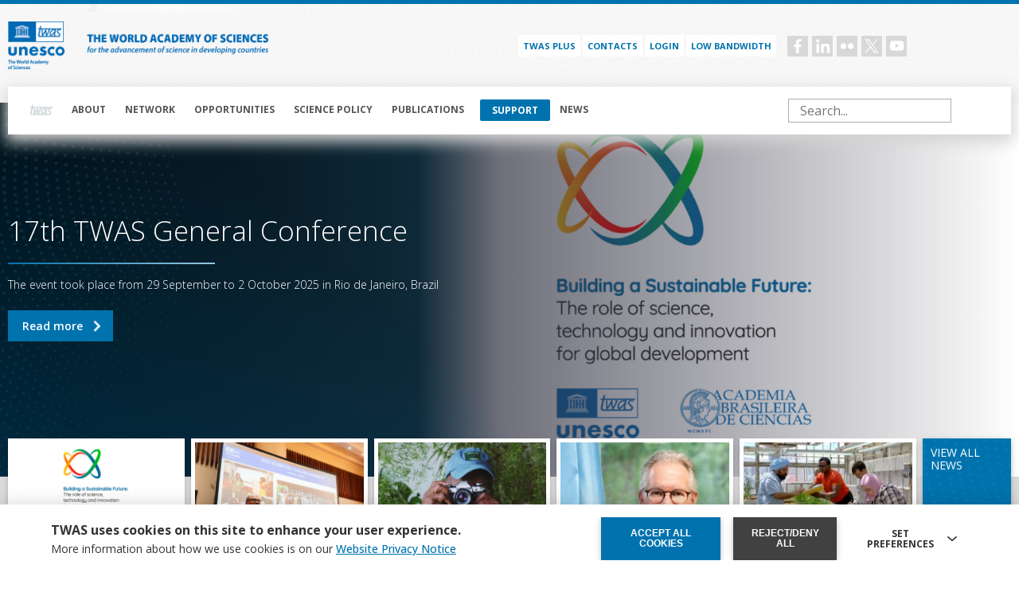

--- FILE ---
content_type: text/html; charset=UTF-8
request_url: https://twas.org/?members-type=All&sort_by=elected&sort_order=DESC&members_type=fellows&combine=&nationality=All&section=All&country_of_residence=All&sustainable_dev_goals=All&region=All&elected=&affiliation=&nobel_prize=0&gender=All&c=All&sort_bef_combine=elected_DESC&apply=Apply&close=Close%20filters&page=7
body_size: 21228
content:
<!DOCTYPE html>
<html lang="en" dir="ltr" prefix="og: https://ogp.me/ns#">
  <head>
    <meta charset="utf-8" />
<script async src="https://www.googletagmanager.com/gtag/js?id=G-3QTP4FMR1E"></script>
<script>window.dataLayer = window.dataLayer || [];function gtag(){dataLayer.push(arguments)};gtag("js", new Date());gtag("set", "developer_id.dMDhkMT", true);gtag("config", "G-3QTP4FMR1E", {"groups":"default","page_placeholder":"PLACEHOLDER_page_location"});gtag("config", "UA-47601728-1", {"groups":"default","anonymize_ip":true,"page_placeholder":"PLACEHOLDER_page_path"});</script>
<meta name="description" content="TWAS is a global science academy based in Trieste, Italy, working to advance science and engineering for sustainable prosperity in the developing world." />
<link rel="shortlink" href="https://twas.org/" />
<link rel="canonical" href="https://twas.org/" />
<meta name="author" content="The World Academy of Sciences (TWAS)" />
<meta name="rights" content="TWAS" />
<meta property="og:site_name" content="TWAS" />
<meta property="og:type" content="Non profit" />
<meta property="og:url" content="https://twas.org/" />
<meta property="og:title" content="TWAS" />
<meta property="og:description" content="TWAS is a global science academy based in Trieste, Italy, working to advance science and engineering for sustainable prosperity in the developing world." />
<meta name="Generator" content="Drupal 10 (https://www.drupal.org)" />
<meta name="MobileOptimized" content="width" />
<meta name="HandheldFriendly" content="true" />
<meta name="viewport" content="width=device-width, initial-scale=1.0" />
<noscript><link rel="stylesheet" href="/core/themes/claro/css/components/dropbutton-noscript.css?t7ituw" />
</noscript><link rel="icon" href="/themes/custom/twas/favicon.ico" type="image/vnd.microsoft.icon" />

    <title>Home | TWAS</title>
    <link rel="stylesheet" media="all" href="/core/assets/vendor/normalize-css/normalize.css?t7ituw" />
<link rel="stylesheet" media="all" href="/modules/custom/twas_utility/css/common.css?t7ituw" />
<link rel="stylesheet" media="all" href="/modules/custom/twas_utility/css/unlockmoduleoverride.css?t7ituw" />
<link rel="stylesheet" media="all" href="/core/modules/system/css/components/align.module.css?t7ituw" />
<link rel="stylesheet" media="all" href="/core/modules/system/css/components/fieldgroup.module.css?t7ituw" />
<link rel="stylesheet" media="all" href="/core/modules/system/css/components/container-inline.module.css?t7ituw" />
<link rel="stylesheet" media="all" href="/core/modules/system/css/components/clearfix.module.css?t7ituw" />
<link rel="stylesheet" media="all" href="/core/modules/system/css/components/details.module.css?t7ituw" />
<link rel="stylesheet" media="all" href="/core/modules/system/css/components/hidden.module.css?t7ituw" />
<link rel="stylesheet" media="all" href="/core/modules/system/css/components/item-list.module.css?t7ituw" />
<link rel="stylesheet" media="all" href="/core/modules/system/css/components/js.module.css?t7ituw" />
<link rel="stylesheet" media="all" href="/core/modules/system/css/components/nowrap.module.css?t7ituw" />
<link rel="stylesheet" media="all" href="/core/modules/system/css/components/position-container.module.css?t7ituw" />
<link rel="stylesheet" media="all" href="/core/modules/system/css/components/reset-appearance.module.css?t7ituw" />
<link rel="stylesheet" media="all" href="/core/modules/system/css/components/resize.module.css?t7ituw" />
<link rel="stylesheet" media="all" href="/core/modules/system/css/components/tablesort.module.css?t7ituw" />
<link rel="stylesheet" media="all" href="/core/misc/components/progress.module.css?t7ituw" />
<link rel="stylesheet" media="all" href="/core/themes/claro/css/components/ajax-progress.module.css?t7ituw" />
<link rel="stylesheet" media="all" href="/core/modules/views/css/views.module.css?t7ituw" />
<link rel="stylesheet" media="all" href="/modules/contrib/eu_cookie_compliance/css/eu_cookie_compliance.css?t7ituw" />
<link rel="stylesheet" media="all" href="/core/themes/claro/css/base/variables.css?t7ituw" />
<link rel="stylesheet" media="all" href="/core/themes/claro/css/base/typography.css?t7ituw" />
<link rel="stylesheet" media="all" href="/core/themes/claro/css/base/print.css?t7ituw" />
<link rel="stylesheet" media="all" href="/themes/custom/twas/css/theme/cropper-mask.css?t7ituw" />
<link rel="stylesheet" media="all" href="/themes/custom/twas/css/d10/classy/inline-form.css?t7ituw" />
<link rel="stylesheet" media="all" href="/themes/custom/twas/css/d10/classy/form.css?t7ituw" />
<link rel="stylesheet" media="all" href="/themes/custom/twas/css/d10/classy/file.css?t7ituw" />
<link rel="stylesheet" media="all" href="/themes/custom/twas/css/d10/classy/button.css?t7ituw" />
<link rel="stylesheet" media="all" href="/themes/custom/twas/css/d10/classy/details.css?t7ituw" />
<link rel="stylesheet" media="all" href="/themes/custom/twas/css/d10/d10_fix.css?t7ituw" />
<link rel="stylesheet" media="all" href="/themes/custom/twas/css/style.css?t7ituw" />
<link rel="stylesheet" media="all" href="/themes/custom/twas/css/theme/cropper.css?t7ituw" />
<link rel="stylesheet" media="all" href="/themes/custom/twas/css/theme/colors.css?t7ituw" />
<link rel="stylesheet" media="all" href="/themes/custom/twas/css/theme/typography.css?t7ituw" />
<link rel="stylesheet" media="all" href="/themes/custom/twas/css/theme/fonts.css?t7ituw" />
<link rel="stylesheet" media="all" href="/themes/custom/twas/css/theme/utilities.css?t7ituw" />
<link rel="stylesheet" media="all" href="/themes/custom/twas/css/theme/variables.css?t7ituw" />
<link rel="stylesheet" media="all" href="/themes/custom/twas/css/atomic/form.css?t7ituw" />
<link rel="stylesheet" media="all" href="/themes/custom/twas/css/atomic/buttons.css?t7ituw" />
<link rel="stylesheet" media="all" href="/themes/custom/twas/css/atomic/cards-template-1.css?t7ituw" />
<link rel="stylesheet" media="all" href="/themes/custom/twas/css/atomic/resources-download.css?t7ituw" />
<link rel="stylesheet" media="mpdf" href="/themes/custom/twas/css/mpdf/mpdfstyle.css?t7ituw" />
<link rel="stylesheet" media="all" href="/core/themes/claro/css/layout/system-admin--layout.css?t7ituw" />
<link rel="stylesheet" media="all" href="/core/themes/claro/css/layout/breadcrumb.css?t7ituw" />
<link rel="stylesheet" media="all" href="/core/themes/claro/css/layout/local-actions.css?t7ituw" />
<link rel="stylesheet" media="all" href="/core/themes/claro/css/layout/layout.css?t7ituw" />
<link rel="stylesheet" media="all" href="/themes/custom/twas/css/layout/header.css?t7ituw" />
<link rel="stylesheet" media="all" href="/themes/custom/twas/css/layout/homepage.css?t7ituw" />
<link rel="stylesheet" media="all" href="/themes/custom/twas/css/layout/footer.css?t7ituw" />
<link rel="stylesheet" media="all" href="/themes/custom/twas/css/layout/basic-page.css?t7ituw" />
<link rel="stylesheet" media="all" href="/themes/custom/twas/css/layout/sidebar-menu.css?t7ituw" />
<link rel="stylesheet" media="all" href="/themes/custom/twas/css/layout/breadcrumbs.css?t7ituw" />
<link rel="stylesheet" media="all" href="/themes/custom/twas/css/layout/charts-layout.css?t7ituw" />
<link rel="stylesheet" media="all" href="/themes/custom/twas/css/views/award-medals.css?t7ituw" />
<link rel="stylesheet" media="all" href="/themes/custom/twas/css/views/deadline-e-events.css?t7ituw" />
<link rel="stylesheet" media="all" href="/themes/custom/twas/css/views/funding-fellow.css?t7ituw" />
<link rel="stylesheet" media="all" href="/themes/custom/twas/css/views/page-subset.css?t7ituw" />
<link rel="stylesheet" media="all" href="/themes/custom/twas/css/layout/user-form.css?t7ituw" />
<link rel="stylesheet" media="all" href="/themes/custom/twas/css/layout/node-fellows-form.css?t7ituw" />
<link rel="stylesheet" media="all" href="/themes/custom/twas/css/layout/personal-page-form.css?t7ituw" />
<link rel="stylesheet" media="all" href="/themes/custom/twas/css/layout/science-policy.css?t7ituw" />
<link rel="stylesheet" media="all" href="/core/themes/claro/css/components/system-admin--admin-list.css?t7ituw" />
<link rel="stylesheet" media="all" href="/core/themes/claro/css/components/system-admin--links.css?t7ituw" />
<link rel="stylesheet" media="all" href="/core/themes/claro/css/components/system-admin--modules.css?t7ituw" />
<link rel="stylesheet" media="all" href="/core/themes/claro/css/components/system-admin--panel.css?t7ituw" />
<link rel="stylesheet" media="all" href="/core/themes/claro/css/layout/card-list.css?t7ituw" />
<link rel="stylesheet" media="all" href="/core/themes/claro/css/components/card.css?t7ituw" />
<link rel="stylesheet" media="all" href="/core/themes/claro/css/classy/components/container-inline.css?t7ituw" />
<link rel="stylesheet" media="all" href="/core/themes/claro/css/classy/components/exposed-filters.css?t7ituw" />
<link rel="stylesheet" media="all" href="/core/themes/claro/css/classy/components/field.css?t7ituw" />
<link rel="stylesheet" media="all" href="/core/themes/claro/css/classy/components/icons.css?t7ituw" />
<link rel="stylesheet" media="all" href="/core/themes/claro/css/classy/components/inline-form.css?t7ituw" />
<link rel="stylesheet" media="all" href="/core/themes/claro/css/classy/components/item-list.css?t7ituw" />
<link rel="stylesheet" media="all" href="/core/themes/claro/css/classy/components/link.css?t7ituw" />
<link rel="stylesheet" media="all" href="/core/themes/claro/css/classy/components/links.css?t7ituw" />
<link rel="stylesheet" media="all" href="/core/themes/claro/css/classy/components/menu.css?t7ituw" />
<link rel="stylesheet" media="all" href="/core/themes/claro/css/classy/components/more-link.css?t7ituw" />
<link rel="stylesheet" media="all" href="/core/themes/claro/css/classy/components/tablesort.css?t7ituw" />
<link rel="stylesheet" media="all" href="/core/themes/claro/css/classy/components/textarea.css?t7ituw" />
<link rel="stylesheet" media="all" href="/core/themes/claro/css/classy/components/ui-dialog.css?t7ituw" />
<link rel="stylesheet" media="all" href="/core/themes/claro/css/components/accordion.css?t7ituw" />
<link rel="stylesheet" media="all" href="/core/themes/claro/css/components/action-link.css?t7ituw" />
<link rel="stylesheet" media="all" href="/core/themes/claro/css/components/content-header.css?t7ituw" />
<link rel="stylesheet" media="all" href="/core/themes/claro/css/components/ckeditor5.css?t7ituw" />
<link rel="stylesheet" media="all" href="/core/themes/claro/css/components/container-inline.css?t7ituw" />
<link rel="stylesheet" media="all" href="/core/themes/claro/css/components/container-inline.module.css?t7ituw" />
<link rel="stylesheet" media="all" href="/core/themes/claro/css/components/breadcrumb.css?t7ituw" />
<link rel="stylesheet" media="all" href="/core/themes/claro/css/components/divider.css?t7ituw" />
<link rel="stylesheet" media="all" href="/core/themes/claro/css/components/messages.css?t7ituw" />
<link rel="stylesheet" media="all" href="/core/themes/claro/css/components/entity-meta.css?t7ituw" />
<link rel="stylesheet" media="all" href="/core/themes/claro/css/components/help.css?t7ituw" />
<link rel="stylesheet" media="all" href="/core/themes/claro/css/components/image-preview.css?t7ituw" />
<link rel="stylesheet" media="all" href="/core/themes/claro/css/components/menus-and-lists.css?t7ituw" />
<link rel="stylesheet" media="all" href="/core/themes/claro/css/components/modules-page.css?t7ituw" />
<link rel="stylesheet" media="all" href="/core/themes/claro/css/components/node.css?t7ituw" />
<link rel="stylesheet" media="all" href="/core/themes/claro/css/components/pager.css?t7ituw" />
<link rel="stylesheet" media="all" href="/core/themes/claro/css/components/skip-link.css?t7ituw" />
<link rel="stylesheet" media="all" href="/core/themes/claro/css/components/table--file-multiple-widget.css?t7ituw" />
<link rel="stylesheet" media="all" href="/core/themes/claro/css/components/search-admin-settings.css?t7ituw" />
<link rel="stylesheet" media="all" href="/core/themes/claro/css/components/tablesort-indicator.css?t7ituw" />
<link rel="stylesheet" media="all" href="/core/themes/claro/css/components/system-status-report-general-info.css?t7ituw" />
<link rel="stylesheet" media="all" href="/core/themes/claro/css/components/system-status-report.css?t7ituw" />
<link rel="stylesheet" media="all" href="/core/themes/claro/css/components/system-status-counter.css?t7ituw" />
<link rel="stylesheet" media="all" href="/core/themes/claro/css/components/system-status-report-counters.css?t7ituw" />
<link rel="stylesheet" media="all" href="/core/themes/claro/css/components/tableselect.css?t7ituw" />
<link rel="stylesheet" media="all" href="/core/themes/claro/css/components/tabs.css?t7ituw" />
<link rel="stylesheet" media="all" href="/core/themes/claro/css/components/progress.css?t7ituw" />
<link rel="stylesheet" media="all" href="/themes/custom/twas/css/components/form.css?t7ituw" />
<link rel="stylesheet" media="all" href="/themes/custom/twas/css/components/award-medals-card.css?t7ituw" />
<link rel="stylesheet" media="all" href="/themes/custom/twas/css/components/filters-form.css?t7ituw" />
<link rel="stylesheet" media="all" href="/themes/custom/twas/css/components/news.css?t7ituw" />
<link rel="stylesheet" media="all" href="/themes/custom/twas/css/components/newsletter.css?t7ituw" />
<link rel="stylesheet" media="all" href="/themes/custom/twas/css/components/newsletter-detail.css?t7ituw" />
<link rel="stylesheet" media="all" href="/themes/custom/twas/css/components/partners.css?t7ituw" />
<link rel="stylesheet" media="all" href="/themes/custom/twas/css/components/regional-partners.css?t7ituw" />
<link rel="stylesheet" media="all" href="/themes/custom/twas/css/components/publications.css?t7ituw" />
<link rel="stylesheet" media="all" href="/themes/custom/twas/css/components/publications-all.css?t7ituw" />
<link rel="stylesheet" media="all" href="/themes/custom/twas/css/components/carousel.css?t7ituw" />
<link rel="stylesheet" media="all" href="/themes/custom/twas/css/components/associated-org.css?t7ituw" />
<link rel="stylesheet" media="all" href="/themes/custom/twas/css/components/contacts.css?t7ituw" />
<link rel="stylesheet" media="all" href="/themes/custom/twas/css/components/homepage-carousel.css?t7ituw" />
<link rel="stylesheet" media="all" href="/themes/custom/twas/css/components/home-highlights.css?t7ituw" />
<link rel="stylesheet" media="all" href="/themes/custom/twas/css/components/home-opportunities.css?t7ituw" />
<link rel="stylesheet" media="all" href="/themes/custom/twas/css/components/home-homepage-box.css?t7ituw" />
<link rel="stylesheet" media="all" href="/themes/custom/twas/css/components/opportunities-page.css?t7ituw" />
<link rel="stylesheet" media="all" href="/themes/custom/twas/css/components/deadline-card.css?t7ituw" />
<link rel="stylesheet" media="all" href="/themes/custom/twas/css/components/networks-intro.css?t7ituw" />
<link rel="stylesheet" media="all" href="/themes/custom/twas/css/components/directory-style.css?t7ituw" />
<link rel="stylesheet" media="all" href="/themes/custom/twas/css/components/directory-cards.css?t7ituw" />
<link rel="stylesheet" media="all" href="/themes/custom/twas/css/components/directory-lists.css?t7ituw" />
<link rel="stylesheet" media="all" href="/themes/custom/twas/css/components/directory-layout-menu.css?t7ituw" />
<link rel="stylesheet" media="all" href="/themes/custom/twas/css/components/directory-news.css?t7ituw" />
<link rel="stylesheet" media="all" href="/themes/custom/twas/css/components/directory-filters.css?t7ituw" />
<link rel="stylesheet" media="all" href="/themes/custom/twas/css/components/directory-sort.css?t7ituw" />
<link rel="stylesheet" media="all" href="/themes/custom/twas/css/components/fellow-detail.css?t7ituw" />
<link rel="stylesheet" media="all" href="/themes/custom/twas/css/components/search-results.css?t7ituw" />
<link rel="stylesheet" media="all" href="/themes/custom/twas/css/components/login-form.css?t7ituw" />
<link rel="stylesheet" media="all" href="/themes/custom/twas/css/components/twitter-sidebar.css?t7ituw" />
<link rel="stylesheet" media="all" href="/themes/custom/twas/css/components/home-deadline-events.css?t7ituw" />
<link rel="stylesheet" media="all" href="/themes/custom/twas/css/components/events-deadlines-sidebar.css?t7ituw" />
<link rel="stylesheet" media="all" href="/themes/custom/twas/css/components/subset-page.css?t7ituw" />
<link rel="stylesheet" media="all" href="/themes/custom/twas/css/components/webform.css?t7ituw" />
<link rel="stylesheet" media="all" href="/themes/custom/twas/css/components/print-layout.css?t7ituw" />
<link rel="stylesheet" media="all" href="/themes/custom/twas/css/components/social-share-btn.css?t7ituw" />
<link rel="stylesheet" media="all" href="/themes/custom/twas/css/components/highlighted-stories.css?t7ituw" />
<link rel="stylesheet" media="all" href="/themes/custom/twas/css/components/project-page.css?t7ituw" />
<link rel="stylesheet" media="all" href="/themes/custom/twas/css/components/sendinblue-form.css?t7ituw" />
<link rel="stylesheet" media="all" href="/themes/custom/twas/css/components/press-room.css?t7ituw" />
<link rel="stylesheet" media="all" href="/themes/custom/twas/css/components/menu-user.css?t7ituw" />
<link rel="stylesheet" media="all" href="/themes/custom/twas/css/components/newsletter-popup.css?t7ituw" />
<link rel="stylesheet" media="all" href="/themes/custom/twas/css/components/image-popup.css?t7ituw" />
<link rel="stylesheet" media="all" href="/themes/custom/twas/css/components/print-fellows-button.css?t7ituw" />
<link rel="stylesheet" media="all" href="/themes/custom/twas/css/layout/detail-person-page-custom-layout.css?t7ituw" />
<link rel="stylesheet" media="all" href="/themes/custom/twas/css/components/photogallery.css?t7ituw" />
<link rel="stylesheet" media="all" href="/themes/custom/twas/css/components/file-links.css?t7ituw" />
<link rel="stylesheet" media="all" href="/core/themes/claro/css/theme/colors.css?t7ituw" />
<link rel="stylesheet" media="all" href="//fonts.googleapis.com/css2?family=Open+Sans:ital,wght@0,300;0,400;0,500;0,600;0,700;0,800;1,300;1,400;1,500&amp;display=swap" />
<link rel="stylesheet" media="all" href="//fonts.googleapis.com/css2?family=Poppins:wght@200;300;400;500;600;700&amp;display=swap" />
<link rel="stylesheet" media="all" href="/themes/custom/twas/cookie-config/cookie-pop-up.css?t7ituw" />
<link rel="stylesheet" media="all" href="/themes/custom/twas/libs/swiper-js/swiper-bundle.min.css?t7ituw" />

    <script type="application/json" data-drupal-selector="drupal-settings-json">{"path":{"baseUrl":"\/","pathPrefix":"","currentPath":"node\/954","currentPathIsAdmin":false,"isFront":true,"currentLanguage":"en","currentQuery":{"affiliation":"","apply":"Apply","c":"All","close":"Close filters","combine":"","country_of_residence":"All","elected":"","gender":"All","members-type":"All","members_type":"fellows","nationality":"All","nobel_prize":"0","page":"7","region":"All","section":"All","sort_bef_combine":"elected_DESC","sort_by":"elected","sort_order":"DESC","sustainable_dev_goals":"All"}},"pluralDelimiter":"\u0003","suppressDeprecationErrors":true,"ajaxPageState":{"libraries":"[base64]","theme":"twas","theme_token":null},"ajaxTrustedUrl":{"\/search\/node":true},"facebook_pixel":{"facebook_id":"226353719903618","events":[],"fb_disable_advanced":false,"eu_cookie_compliance":false,"donottrack":true},"google_analytics":{"account":"G-3QTP4FMR1E","trackOutbound":true,"trackMailto":true,"trackTel":true,"trackDownload":true,"trackDownloadExtensions":"7z|aac|arc|arj|asf|asx|avi|bin|csv|doc(x|m)?|dot(x|m)?|exe|flv|gif|gz|gzip|hqx|jar|jpe?g|js|mp(2|3|4|e?g)|mov(ie)?|msi|msp|pdf|phps|png|ppt(x|m)?|pot(x|m)?|pps(x|m)?|ppam|sld(x|m)?|thmx|qtm?|ra(m|r)?|sea|sit|tar|tgz|torrent|txt|wav|wma|wmv|wpd|xls(x|m|b)?|xlt(x|m)|xlam|xml|z|zip"},"eu_cookie_compliance":{"cookie_policy_version":"1.0.0","popup_enabled":true,"popup_agreed_enabled":false,"popup_hide_agreed":false,"popup_clicking_confirmation":false,"popup_scrolling_confirmation":false,"popup_html_info":"\u003Cbutton type=\u0022button\u0022 class=\u0022eu-cookie-withdraw-tab\u0022\u003EPrivacy settings\u003C\/button\u003E\n\u003Cdiv aria-labelledby=\u0022popup-text\u0022  class=\u0022eu-cookie-compliance-banner eu-cookie-compliance-banner-info eu-cookie-compliance-banner--categories\u0022\u003E\n  \u003Cdiv class=\u0022popup-content info eu-cookie-compliance-content\u0022\u003E\n        \u003Cdiv id=\u0022popup-text\u0022 class=\u0022eu-cookie-compliance-message\u0022 role=\u0022document\u0022\u003E\n      \u003Ch2\u003ETWAS\u0026nbsp;uses cookies on this site to enhance your user experience.\u003C\/h2\u003E\u003Cp\u003E\u0026nbsp;\u003C\/p\u003E\n              \u003Cbutton type=\u0022button\u0022 class=\u0022find-more-button eu-cookie-compliance-more-button\u0022\u003EMore info\u003C\/button\u003E\n          \u003C\/div\u003E\n\n          \u003Cdiv id=\u0022eu-cookie-compliance-categories\u0022 class=\u0022eu-cookie-compliance-categories\u0022\u003E\n                  \u003Cdiv class=\u0022eu-cookie-compliance-category\u0022\u003E\n            \u003Cdiv\u003E\n              \u003Cinput type=\u0022checkbox\u0022 name=\u0022cookie-categories\u0022 class=\u0022eu-cookie-compliance-category-checkbox\u0022 id=\u0022cookie-category-technical_cookies\u0022\n                     value=\u0022technical_cookies\u0022\n                      checked                       disabled  \u003E\n              \u003Clabel for=\u0022cookie-category-technical_cookies\u0022\u003ETechnical cookies\u003C\/label\u003E\n            \u003C\/div\u003E\n                          \u003Cdiv class=\u0022eu-cookie-compliance-category-description\u0022\u003ETechnical cookies are the cookies required for proper functioning of the website and allow you to use its main features. Technical cookies cannot be blocked.\u003C\/div\u003E\n                      \u003C\/div\u003E\n                  \u003Cdiv class=\u0022eu-cookie-compliance-category\u0022\u003E\n            \u003Cdiv\u003E\n              \u003Cinput type=\u0022checkbox\u0022 name=\u0022cookie-categories\u0022 class=\u0022eu-cookie-compliance-category-checkbox\u0022 id=\u0022cookie-category-analytics_cookies\u0022\n                     value=\u0022analytics_cookies\u0022\n                                           \u003E\n              \u003Clabel for=\u0022cookie-category-analytics_cookies\u0022\u003EAllow analytical cookies (Google Analytics)\u003C\/label\u003E\n            \u003C\/div\u003E\n                          \u003Cdiv class=\u0022eu-cookie-compliance-category-description\u0022\u003EAnalytical cookies are used to understand how visitors interact with the website. These cookies help provide information on metrics the number of visitors, bounce rate, traffic source, etc.\u003C\/div\u003E\n                      \u003C\/div\u003E\n                  \u003Cdiv class=\u0022eu-cookie-compliance-category\u0022\u003E\n            \u003Cdiv\u003E\n              \u003Cinput type=\u0022checkbox\u0022 name=\u0022cookie-categories\u0022 class=\u0022eu-cookie-compliance-category-checkbox\u0022 id=\u0022cookie-category-video_cookies\u0022\n                     value=\u0022video_cookies\u0022\n                                           \u003E\n              \u003Clabel for=\u0022cookie-category-video_cookies\u0022\u003EAllow video cookies (Youtube)\u003C\/label\u003E\n            \u003C\/div\u003E\n                          \u003Cdiv class=\u0022eu-cookie-compliance-category-description\u0022\u003EVideo-sharing services enrich the website with multimedia content and increase its visibility. You will not be able to view videos on our website if you disable these cookies.\u003C\/div\u003E\n                      \u003C\/div\u003E\n                  \u003Cdiv class=\u0022eu-cookie-compliance-category\u0022\u003E\n            \u003Cdiv\u003E\n              \u003Cinput type=\u0022checkbox\u0022 name=\u0022cookie-categories\u0022 class=\u0022eu-cookie-compliance-category-checkbox\u0022 id=\u0022cookie-category-social_cookies\u0022\n                     value=\u0022social_cookies\u0022\n                                           \u003E\n              \u003Clabel for=\u0022cookie-category-social_cookies\u0022\u003EAllow social cookies (Facebook)\u003C\/label\u003E\n            \u003C\/div\u003E\n                          \u003Cdiv class=\u0022eu-cookie-compliance-category-description\u0022\u003EThese cookies are set by third-party services to collect any type of browsing information necessary to create profiles and to understand user habits in order to develop an individual and specific advertising routine.\u003C\/div\u003E\n                      \u003C\/div\u003E\n                          \u003Cdiv class=\u0022eu-cookie-compliance-categories-buttons\u0022\u003E\n            \u003Cbutton type=\u0022button\u0022\n                    class=\u0022eu-cookie-compliance-save-preferences-button  button button--small\u0022\u003ESave preferences\u003C\/button\u003E\n          \u003C\/div\u003E\n              \u003C\/div\u003E\n    \n    \u003Cdiv id=\u0022popup-buttons\u0022 class=\u0022eu-cookie-compliance-buttons eu-cookie-compliance-has-categories\u0022\u003E\n              \u003Cbutton type=\u0022button\u0022 class=\u0022eu-cookie-compliance-default-button eu-cookie-compliance-reject-button button button--small\u0022\u003EReject\/deny all\u003C\/button\u003E\n            \u003Cbutton type=\u0022button\u0022 class=\u0022agree-button eu-cookie-compliance-default-button button button--small button--primary\u0022\u003EAccept all cookies\u003C\/button\u003E\n              \u003Cbutton type=\u0022button\u0022 class=\u0022eu-cookie-withdraw-button visually-hidden button button--small\u0022\u003EWithdraw consent\u003C\/button\u003E\n          \u003C\/div\u003E\n  \u003C\/div\u003E\n\u003C\/div\u003E","use_mobile_message":false,"mobile_popup_html_info":"\u003Cbutton type=\u0022button\u0022 class=\u0022eu-cookie-withdraw-tab\u0022\u003EPrivacy settings\u003C\/button\u003E\n\u003Cdiv aria-labelledby=\u0022popup-text\u0022  class=\u0022eu-cookie-compliance-banner eu-cookie-compliance-banner-info eu-cookie-compliance-banner--categories\u0022\u003E\n  \u003Cdiv class=\u0022popup-content info eu-cookie-compliance-content\u0022\u003E\n        \u003Cdiv id=\u0022popup-text\u0022 class=\u0022eu-cookie-compliance-message\u0022 role=\u0022document\u0022\u003E\n      \n              \u003Cbutton type=\u0022button\u0022 class=\u0022find-more-button eu-cookie-compliance-more-button\u0022\u003EMore info\u003C\/button\u003E\n          \u003C\/div\u003E\n\n          \u003Cdiv id=\u0022eu-cookie-compliance-categories\u0022 class=\u0022eu-cookie-compliance-categories\u0022\u003E\n                  \u003Cdiv class=\u0022eu-cookie-compliance-category\u0022\u003E\n            \u003Cdiv\u003E\n              \u003Cinput type=\u0022checkbox\u0022 name=\u0022cookie-categories\u0022 class=\u0022eu-cookie-compliance-category-checkbox\u0022 id=\u0022cookie-category-technical_cookies\u0022\n                     value=\u0022technical_cookies\u0022\n                      checked                       disabled  \u003E\n              \u003Clabel for=\u0022cookie-category-technical_cookies\u0022\u003ETechnical cookies\u003C\/label\u003E\n            \u003C\/div\u003E\n                          \u003Cdiv class=\u0022eu-cookie-compliance-category-description\u0022\u003ETechnical cookies are the cookies required for proper functioning of the website and allow you to use its main features. Technical cookies cannot be blocked.\u003C\/div\u003E\n                      \u003C\/div\u003E\n                  \u003Cdiv class=\u0022eu-cookie-compliance-category\u0022\u003E\n            \u003Cdiv\u003E\n              \u003Cinput type=\u0022checkbox\u0022 name=\u0022cookie-categories\u0022 class=\u0022eu-cookie-compliance-category-checkbox\u0022 id=\u0022cookie-category-analytics_cookies\u0022\n                     value=\u0022analytics_cookies\u0022\n                                           \u003E\n              \u003Clabel for=\u0022cookie-category-analytics_cookies\u0022\u003EAllow analytical cookies (Google Analytics)\u003C\/label\u003E\n            \u003C\/div\u003E\n                          \u003Cdiv class=\u0022eu-cookie-compliance-category-description\u0022\u003EAnalytical cookies are used to understand how visitors interact with the website. These cookies help provide information on metrics the number of visitors, bounce rate, traffic source, etc.\u003C\/div\u003E\n                      \u003C\/div\u003E\n                  \u003Cdiv class=\u0022eu-cookie-compliance-category\u0022\u003E\n            \u003Cdiv\u003E\n              \u003Cinput type=\u0022checkbox\u0022 name=\u0022cookie-categories\u0022 class=\u0022eu-cookie-compliance-category-checkbox\u0022 id=\u0022cookie-category-video_cookies\u0022\n                     value=\u0022video_cookies\u0022\n                                           \u003E\n              \u003Clabel for=\u0022cookie-category-video_cookies\u0022\u003EAllow video cookies (Youtube)\u003C\/label\u003E\n            \u003C\/div\u003E\n                          \u003Cdiv class=\u0022eu-cookie-compliance-category-description\u0022\u003EVideo-sharing services enrich the website with multimedia content and increase its visibility. You will not be able to view videos on our website if you disable these cookies.\u003C\/div\u003E\n                      \u003C\/div\u003E\n                  \u003Cdiv class=\u0022eu-cookie-compliance-category\u0022\u003E\n            \u003Cdiv\u003E\n              \u003Cinput type=\u0022checkbox\u0022 name=\u0022cookie-categories\u0022 class=\u0022eu-cookie-compliance-category-checkbox\u0022 id=\u0022cookie-category-social_cookies\u0022\n                     value=\u0022social_cookies\u0022\n                                           \u003E\n              \u003Clabel for=\u0022cookie-category-social_cookies\u0022\u003EAllow social cookies (Facebook)\u003C\/label\u003E\n            \u003C\/div\u003E\n                          \u003Cdiv class=\u0022eu-cookie-compliance-category-description\u0022\u003EThese cookies are set by third-party services to collect any type of browsing information necessary to create profiles and to understand user habits in order to develop an individual and specific advertising routine.\u003C\/div\u003E\n                      \u003C\/div\u003E\n                          \u003Cdiv class=\u0022eu-cookie-compliance-categories-buttons\u0022\u003E\n            \u003Cbutton type=\u0022button\u0022\n                    class=\u0022eu-cookie-compliance-save-preferences-button  button button--small\u0022\u003ESave preferences\u003C\/button\u003E\n          \u003C\/div\u003E\n              \u003C\/div\u003E\n    \n    \u003Cdiv id=\u0022popup-buttons\u0022 class=\u0022eu-cookie-compliance-buttons eu-cookie-compliance-has-categories\u0022\u003E\n              \u003Cbutton type=\u0022button\u0022 class=\u0022eu-cookie-compliance-default-button eu-cookie-compliance-reject-button button button--small\u0022\u003EReject\/deny all\u003C\/button\u003E\n            \u003Cbutton type=\u0022button\u0022 class=\u0022agree-button eu-cookie-compliance-default-button button button--small button--primary\u0022\u003EAccept all cookies\u003C\/button\u003E\n              \u003Cbutton type=\u0022button\u0022 class=\u0022eu-cookie-withdraw-button visually-hidden button button--small\u0022\u003EWithdraw consent\u003C\/button\u003E\n          \u003C\/div\u003E\n  \u003C\/div\u003E\n\u003C\/div\u003E","mobile_breakpoint":768,"popup_html_agreed":false,"popup_use_bare_css":false,"popup_height":"auto","popup_width":"100%","popup_delay":1000,"popup_link":"https:\/\/twas.org\/website-privacy-notice","popup_link_new_window":true,"popup_position":false,"fixed_top_position":true,"popup_language":"en","store_consent":true,"better_support_for_screen_readers":false,"cookie_name":"","reload_page":true,"domain":"","domain_all_sites":false,"popup_eu_only":false,"popup_eu_only_js":false,"cookie_lifetime":180,"cookie_session":0,"set_cookie_session_zero_on_disagree":0,"disagree_do_not_show_popup":false,"method":"categories","automatic_cookies_removal":true,"allowed_cookies":"","withdraw_markup":"\u003Cbutton type=\u0022button\u0022 class=\u0022eu-cookie-withdraw-tab\u0022\u003EPrivacy settings\u003C\/button\u003E\n\u003Cdiv aria-labelledby=\u0022popup-text\u0022 class=\u0022eu-cookie-withdraw-banner\u0022\u003E\n  \u003Cdiv class=\u0022popup-content info eu-cookie-compliance-content\u0022\u003E\n    \u003Cdiv id=\u0022popup-text\u0022 class=\u0022eu-cookie-compliance-message\u0022 role=\u0022document\u0022\u003E\n      \u003Ch2\u003EWe use cookies on this site to enhance your user experience\u003C\/h2\u003E\u003Cp\u003EYou have given your consent for us to set cookies.\u003C\/p\u003E\n    \u003C\/div\u003E\n    \u003Cdiv id=\u0022popup-buttons\u0022 class=\u0022eu-cookie-compliance-buttons\u0022\u003E\n      \u003Cbutton type=\u0022button\u0022 class=\u0022eu-cookie-withdraw-button  button button--small button--primary\u0022\u003EWithdraw consent\u003C\/button\u003E\n    \u003C\/div\u003E\n  \u003C\/div\u003E\n\u003C\/div\u003E","withdraw_enabled":true,"reload_options":0,"reload_routes_list":"","withdraw_button_on_info_popup":true,"cookie_categories":["technical_cookies","analytics_cookies","video_cookies","social_cookies"],"cookie_categories_details":{"technical_cookies":{"uuid":"928241fc-feb7-46ac-a3a0-4cf44cad577c","langcode":"en","status":true,"dependencies":[],"id":"technical_cookies","label":"Technical cookies","description":"Technical cookies are the cookies required for proper functioning of the website and allow you to use its main features. Technical cookies cannot be blocked.","checkbox_default_state":"required","weight":-9},"analytics_cookies":{"uuid":"b91bde50-6b8a-469e-b3e3-336797b59c36","langcode":"en","status":true,"dependencies":[],"id":"analytics_cookies","label":"Allow analytical cookies (Google Analytics)","description":"Analytical cookies are used to understand how visitors interact with the website. These cookies help provide information on metrics the number of visitors, bounce rate, traffic source, etc.","checkbox_default_state":"unchecked","weight":-8},"video_cookies":{"uuid":"c5bb1d46-e5d3-410a-abdb-abe52f2239c5","langcode":"en","status":true,"dependencies":[],"id":"video_cookies","label":"Allow video cookies (Youtube)","description":"Video-sharing services enrich the website with multimedia content and increase its visibility. You will not be able to view videos on our website if you disable these cookies.","checkbox_default_state":"unchecked","weight":-7},"social_cookies":{"uuid":"706cc4f6-11c9-4c7d-9167-7955ee1c16f0","langcode":"en","status":true,"dependencies":[],"id":"social_cookies","label":"Allow social cookies (Facebook)","description":"These cookies are set by third-party services to collect any type of browsing information necessary to create profiles and to understand user habits in order to develop an individual and specific advertising routine.","checkbox_default_state":"unchecked","weight":-6}},"enable_save_preferences_button":true,"cookie_value_disagreed":"0","cookie_value_agreed_show_thank_you":"1","cookie_value_agreed":"2","containing_element":"body","settings_tab_enabled":false,"olivero_primary_button_classes":" button button--small button--primary","olivero_secondary_button_classes":" button button--small","close_button_action":"close_banner","open_by_default":true,"modules_allow_popup":true,"hide_the_banner":false,"geoip_match":true,"unverified_scripts":[]},"views":{"ajax_path":"\/views\/ajax","ajaxViews":{"views_dom_id:7925e5b9d33c8fa694cb2bda042bc808869ff8fa1567aa1da0bdd3e62db95c78":{"view_name":"opportunities","view_display_id":"block_5","view_args":"","view_path":"\/node\/954","view_base_path":null,"view_dom_id":"7925e5b9d33c8fa694cb2bda042bc808869ff8fa1567aa1da0bdd3e62db95c78","pager_element":0}}},"user":{"uid":0,"permissionsHash":"3bcb1ff463b8a21a8a29771b11f8c450e1dd0390eda8ebcfcf7c3ee6672e6864"}}</script>
<script src="/core/misc/touchevents-test.js?v=10.5.8"></script>
<script src="/core/assets/vendor/once/once.min.js?v=1.0.1"></script>
<script src="/core/misc/drupalSettingsLoader.js?v=10.5.8"></script>
<script src="/core/misc/drupal.js?v=10.5.8"></script>
<script src="/core/misc/drupal.init.js?v=10.5.8"></script>
<script src="/modules/contrib/facebook_pixel/js/facebook_pixel.js?v=2"></script>

  </head>
  <body class="front-page page-page">
        <a href="#main-content" class="visually-hidden focusable">
      Skip to main content
    </a>
    <noscript><img src="https://www.facebook.com/tr?id=226353719903618&amp;ev=PageView&amp;noscript=1" alt="" height="1" width="1" /></noscript>
      <div class="page-wrapper dialog-off-canvas-main-canvas" data-off-canvas-main-canvas>
    
  <header id="section-header" class="site-header">
    <div class="bg-pattern" id="container-offset">
      <div class="container">
        

<div class="region region-header">

  <div class="branding-data clearfix">
    <div class="logo-img">

      <a class="desktop" href="/">
        <img  height="80" src="/themes/custom/twas/images/twas-logo.png" alt="twas-logo">
      </a>

      <a class="mobile" href="/">
        <img  height="25" src="/themes/custom/twas/images/twas-logo-mobile.png" alt="twas-logo">
      </a>

    </div>
  </div>

  <div id="block-sitebranding-2" class="block block-system block-system-branding-block">
  
    
        </div>


  </div>
  
          <div class="region region-user-menu">
    
<nav  id="block-secondarymenu" class="block block-system block-system-menu-blocksecondary-menu menu--secondary-menu block-menu navigation" id="block-secondarymenu">

  
      
  
    
                                                                                          
  
                <ul id="block-secondarymenu" class="block-secondarymenu menu">
    
          
      <li class="menu-item">
        <a href="/twas-plus-world-academy-sciences-e-bulletin" data-drupal-link-system-path="node/466">TWAS PLUS</a>
              </li>
          
      <li class="menu-item">
        <a href="/contacts" data-drupal-link-system-path="node/499">Contacts</a>
              </li>
          
      <li class="menu-item">
        <a href="/user/login" data-drupal-link-system-path="user/login">Login</a>
              </li>
          
      <li class="menu-item">
        <a href="/high-bandwidth" data-drupal-link-system-path="high-bandwidth">High bandwidth</a>
              </li>
          
      <li class="menu-item">
        <a href="/low-bandwidth" data-drupal-link-system-path="low-bandwidth">Low bandwidth</a>
              </li>
        </ul>
  


  
  <div class="login-form">
    <form class="user-login-form" action="/user/login" method="post"
      data-drupal-selector="user-login-form" id="user-login-form" accept-charset="UTF-8">

      <div class="js-form-item form-item js-form-type-textfield form-type-textfield js-form-item-name form-item-name">
        <label for="edit-name" class="js-form-required form-required">Username</label>
          <input autocorrect="none" autocapitalize="none" spellcheck="false" autofocus="autofocus" data-drupal-selector="edit-name"
            aria-describedby="edit-name--description" type="text" id="edit-name" name="name"
            value="" size="60" maxlength="60" class="form-text required" required="required" aria-required="true">
                </div>

      <div class="js-form-item form-item js-form-type-password form-type-password js-form-item-pass form-item-pass">
        <label for="edit-pass" class="js-form-required form-required">Password</label>
          <input data-drupal-selector="edit-pass" aria-describedby="edit-pass--description" type="password" id="edit-pass"
            name="pass" size="60" maxlength="128" class="form-text required" required="required" aria-required="true">
                </div>

      <input autocomplete="off" data-drupal-selector="form-uhykxfzayk6uxt6q7ahprudc6mfkolo31h90rdn66mo" type="hidden" name="form_build_id" value="form-UhyKXfZAyk6uXT6q7ahpRUDC6mFKoLo31H90rDN66mo">
      <input data-drupal-selector="edit-user-login-form" type="hidden" name="form_id" value="user_login_form">

      <a href="/user/password"> Request new password</a>

      <div data-drupal-selector="edit-actions" class="form-actions js-form-wrapper form-wrapper" id="edit-actions">
        <input data-drupal-selector="edit-submit" type="submit" id="edit-submit" name="op" value="Log in" class="button js-form-submit form-submit">
      </div>

    </form>
  </div>

</nav>
<nav role="navigation" aria-labelledby="block-socialmenu-menu" id="block-socialmenu" class="block block-menu navigation menu--social-menu-">
            
  <h2 class="visually-hidden" id="block-socialmenu-menu">Social menu </h2>
  

        
  
    
                                                                                          
  
                <ul id="block-socialmenu" class="block-socialmenu menu">
    
          
      <li class="menu-item">
        <a href="https://www.facebook.com/pages/TWAS-the-academy-of-sciences-for-the-developing-world/200586166619221" target="_blank">Facebook</a>
              </li>
          
      <li class="menu-item">
        <a href="https://it.linkedin.com/company/twas-science" target="_blank">Linkedin</a>
              </li>
          
      <li class="menu-item">
        <a href="http://www.flickr.com/photos/twas/" target="_blank">Flickr</a>
              </li>
          
      <li class="menu-item">
        <a href="https://twitter.com/TWASnews" target="_blank" title="twitter link">Twitter</a>
              </li>
          
      <li class="menu-item">
        <a href="http://www.youtube.com/user/TWASvideos" target="_blank">Youtube</a>
              </li>
        </ul>
  


  </nav>

  </div>

      </div>
    </div>

    

<div id="zone-menu-wrapper"  class="container region region-menu-desktop">
  <div>

    <nav id="block-lowbandwithmenumobile" class="menu--low-bandwith-menu-mobile">
      <ul>
        <li>
          <a class="button button-low-bandwith" href="/low-bandwidth">Low Bandwith</a>
        </li>
      </ul>
    </nav>

    <div id="hamburger-menu">
      <img height="25" width="25" src="/themes/custom/twas/images/mmenu.png" alt="twas-logo">
    </div>
    <div class="section-scollable">
      <nav role="navigation" aria-labelledby="block-twasmembermenu-2-menu" id="block-twasmembermenu-2" class="block block-menu navigation menu--twas-member-menu">
      
  <h2 id="block-twasmembermenu-2-menu">Private area menu</h2>
  

        
  
    
                                                                                                                          
  
                <ul id="block-twasmembermenu-2" class="block-twasmembermenu-2 menu">
    
          
      <li class="menu-item">
        <a href="/sites/default/files/media/twas-online-directory-instructions.pdf">How to edit profile</a>
              </li>
          
      <li class="menu-item">
        <a href="/member/public-profile" data-drupal-link-system-path="member/public-profile">View my profile</a>
              </li>
          
      <li class="menu-item">
        <a href="https://twas.org/form/nominations-council-2027" title="Nomination form for TWAS Council (2027–2028)">Nominations for TWAS Council </a>
              </li>
          
      <li class="menu-item">
        <a href="/2027-nomination-online-form-candidates-twas-membership" data-drupal-link-system-path="node/4292">Nomination of candidates to membership</a>
              </li>
          
      <li class="menu-item">
        <a href="/ethics" data-drupal-link-system-path="node/16607">Ethics</a>
              </li>
          
      <li class="menu-item">
        <a href="/academy-committees" data-drupal-link-system-path="node/4275">Committees</a>
              </li>
          
      <li class="menu-item">
        <a href="/statutes" data-drupal-link-system-path="node/4276">Statutes</a>
              </li>
        </ul>
  


  </nav>
<nav role="navigation" aria-labelledby="block-twas-main-menu-menu" id="block-twas-main-menu" class="block block-menu navigation menu--main">
            
  <h2 class="visually-hidden" id="block-twas-main-menu-menu">Main navigation</h2>
  

        
  
    
                                                                                                                                          
  
                <ul id="block-twas-main-menu" class="main-menu menu">
    
          
      <li class="menu-item">
        <a href="/" data-drupal-link-system-path="&lt;front&gt;">Home</a>
              </li>
          
      <li class="menu-item menu-item--expanded">
        <a href="/twas-voice-science-south" data-drupal-link-system-path="node/507">About</a>
                    
    
                                                                                                                                                                          
  
          <ul class="menu">
    
          
      <li class="menu-item">
        <a href="/steering-committee" data-drupal-link-system-path="node/436">Steering Committee</a>
              </li>
          
      <li class="menu-item">
        <a href="/council" data-drupal-link-system-path="node/505">Council</a>
              </li>
          
      <li class="menu-item">
        <a href="/ethics" data-drupal-link-system-path="node/16607">Ethics</a>
              </li>
          
      <li class="menu-item menu-item--expanded">
        <a href="/general-meetings-and-general-conferences" data-drupal-link-system-path="node/504">TWAS General Meetings</a>
                    
    
                                                                                                                                                                                                          
  
          <ul class="menu">
    
          
      <li class="menu-item">
        <a href="/meeting/17th-twas-general-conference" data-drupal-link-system-path="node/16336">17th TWAS General Conference</a>
              </li>
          
      <li class="menu-item">
        <a href="/meeting/twas-16th-general-conference" data-drupal-link-system-path="node/523">16th TWAS General Conference</a>
              </li>
          
      <li class="menu-item">
        <a href="/meeting/twas-15th-general-conference" data-drupal-link-system-path="node/524">15th TWAS General Conference</a>
              </li>
          
      <li class="menu-item">
        <a href="/meeting/twas-28th-general-meeting" data-drupal-link-system-path="node/525">28th TWAS General Meeting</a>
              </li>
          
      <li class="menu-item">
        <a href="/meeting/twas-27th-general-meeting" data-drupal-link-system-path="node/526">27th TWAS General Meeting</a>
              </li>
          
      <li class="menu-item">
        <a href="/meeting/twas-26th-general-meeting" data-drupal-link-system-path="node/527">26th TWAS General Meeting</a>
              </li>
          
      <li class="menu-item">
        <a href="/meeting/twas-25th-general-meeting" data-drupal-link-system-path="node/528">25th TWAS General Meeting</a>
              </li>
          
      <li class="menu-item">
        <a href="/meeting/twas-24th-general-meeting" data-drupal-link-system-path="node/531">24th TWAS General Meeting</a>
              </li>
          
      <li class="menu-item">
        <a href="/meeting/twas-23rd-general-meeting" data-drupal-link-system-path="node/533">23rd TWAS General Meeting</a>
              </li>
          
      <li class="menu-item">
        <a href="/meeting/twas-22nd-general-meeting" data-drupal-link-system-path="node/530">22nd TWAS General Meeting</a>
              </li>
          
      <li class="menu-item">
        <a href="/meeting/twas-21st-general-meeting" data-drupal-link-system-path="node/532">21st TWAS General Meeting</a>
              </li>
          
      <li class="menu-item">
        <a href="/meeting/twas-20th-general-meeting" data-drupal-link-system-path="node/529">20th TWAS General Meeting</a>
              </li>
        </ul>
  
              </li>
          
      <li class="menu-item">
        <a href="/twas-and-italy" data-drupal-link-system-path="node/503">TWAS and Italy</a>
              </li>
          
      <li class="menu-item">
        <a href="/support-twas" data-drupal-link-system-path="node/502">Support TWAS</a>
              </li>
          
      <li class="menu-item menu-item--expanded">
        <a href="/contacts" data-drupal-link-system-path="node/499">Contacts</a>
                    
    
                          
  
          <ul class="menu">
    
          
      <li class="menu-item">
        <a href="/contact-form" data-drupal-link-system-path="node/4205">Contact form</a>
              </li>
        </ul>
  
              </li>
          
      <li class="menu-item">
        <a href="/legal-nature" data-drupal-link-system-path="node/501">Legal Nature</a>
              </li>
          
      <li class="menu-item">
        <a href="/website-privacy-notice" data-drupal-link-system-path="node/462">Website Privacy Notice</a>
              </li>
          
      <li class="menu-item">
        <a href="https://www.unesco.org/en/events-privacy-notice">Events Privacy Notice</a>
              </li>
        </ul>
  
              </li>
          
      <li class="menu-item menu-item--expanded">
        <a href="/twas-network" data-drupal-link-system-path="node/964">Network</a>
                    
    
                                                                                          
  
          <ul class="menu">
    
          
      <li class="menu-item menu-item--expanded">
        <a href="/directory" target="_blank" data-drupal-link-system-path="node/999">Online directory</a>
                    
    
                                          
  
          <ul class="menu">
    
          
      <li class="menu-item">
        <a href="/directory?members_type=fellows#block-exposedformmembersblock-1" target="_blank" data-drupal-link-query="{&quot;members_type&quot;:&quot;fellows&quot;}" data-drupal-link-system-path="node/999">TWAS Fellows</a>
              </li>
          
      <li class="menu-item">
        <a href="/directory?members_type=young-affiliates#block-exposedformmembersblock-1" target="_blank" data-drupal-link-query="{&quot;members_type&quot;:&quot;young-affiliates&quot;}" data-drupal-link-system-path="node/999">Young Affiliates</a>
              </li>
        </ul>
  
              </li>
          
      <li class="menu-item">
        <a href="/tyan" data-drupal-link-system-path="node/16477">TWAS Young Affiliates Network</a>
              </li>
          
      <li class="menu-item">
        <a href="/network/regional-partners" data-drupal-link-system-path="node/965">Regional Partners</a>
              </li>
          
      <li class="menu-item">
        <a href="/network/associated-organizations" data-drupal-link-system-path="node/966">Associated Organizations</a>
              </li>
          
      <li class="menu-item">
        <a href="/network/our-partners" data-drupal-link-system-path="node/967">Partners</a>
              </li>
        </ul>
  
              </li>
          
      <li class="menu-item menu-item--expanded">
        <a href="/opportunities" data-drupal-link-system-path="node/970">Opportunities</a>
                    
    
                                                                                                                                                          
  
          <ul class="menu">
    
          
      <li class="menu-item">
        <a href="https://southernlenses.org" title="Through Southern Lenses: Science in Focus">Photography Award</a>
              </li>
          
      <li class="menu-item">
        <a href="/opportunity/climate-change-and-environment" data-drupal-link-system-path="node/16114">Climate change and environment</a>
              </li>
          
      <li class="menu-item">
        <a href="/opportunities/research-and-project-grants" data-drupal-link-system-path="node/955">Research and Project Grants</a>
              </li>
          
      <li class="menu-item">
        <a href="/opportunities/awards-and-medals" data-drupal-link-system-path="node/956">Awards and Medals</a>
              </li>
          
      <li class="menu-item menu-item--expanded">
        <a href="/opportunities/fellowships" data-drupal-link-system-path="node/957">Fellowships</a>
                    
    
                                          
  
          <ul class="menu">
    
          
      <li class="menu-item">
        <a href="/opportunities/fellowships/phd" data-drupal-link-system-path="node/958">PhD Fellowships</a>
              </li>
          
      <li class="menu-item">
        <a href="/opportunities/fellowships/postdoctoral" data-drupal-link-system-path="node/961">Postdoctoral Fellowships</a>
              </li>
        </ul>
  
              </li>
          
      <li class="menu-item menu-item--expanded">
        <a href="/opportunities/visiting-scientists" data-drupal-link-system-path="node/960">Visiting Scientists</a>
                    
    
                                          
  
          <ul class="menu">
    
          
      <li class="menu-item">
        <a href="/opportunities/visiting-scientists/professors" data-drupal-link-system-path="node/962">Visiting Professors</a>
              </li>
          
      <li class="menu-item">
        <a href="/opportunities/visiting-scientists/researchers" data-drupal-link-system-path="node/963">Visiting Researchers</a>
              </li>
        </ul>
  
              </li>
          
      <li class="menu-item">
        <a href="/opportunities/science-diplomacy-and-other-training" data-drupal-link-system-path="node/959">Science Diplomacy and Other Training</a>
              </li>
          
      <li class="menu-item">
        <a href="/opportunities/deadlines" data-drupal-link-system-path="node/6377">Deadlines</a>
              </li>
          
      <li class="menu-item">
        <a href="/cas-twas-centres-excellence" data-drupal-link-system-path="node/467">CAS-TWAS Centres</a>
              </li>
        </ul>
  
              </li>
          
      <li class="menu-item menu-item--expanded">
        <a href="/science-policy" data-drupal-link-system-path="node/6479">Science policy</a>
                    
    
                                                                          
  
          <ul class="menu">
    
          
      <li class="menu-item">
        <a href="/science-policy/science-diplomacy" data-drupal-link-system-path="node/6261">Science Diplomacy</a>
              </li>
          
      <li class="menu-item">
        <a href="/twas-advisory-committee-covid-19" data-drupal-link-system-path="node/4253">TWAS Advisory Committee on COVID-19</a>
              </li>
          
      <li class="menu-item">
        <a href="https://scienceinexile.org">Science in Exile Initiative</a>
              </li>
          
      <li class="menu-item menu-item--expanded">
        <span>Past Projects</span>
                    
    
                                                                                                          
  
          <ul class="menu">
    
          
      <li class="menu-item">
        <a href="/united-nations-secretary-generals-scientific-advisory-board" data-drupal-link-system-path="node/455">UN Scientific Advisory Board</a>
              </li>
          
      <li class="menu-item">
        <a href="/s4d4c-page" data-drupal-link-system-path="node/443">S4D4C</a>
              </li>
          
      <li class="menu-item">
        <a href="/solar-radiation-management-governance-initiative" data-drupal-link-system-path="node/495">Solar Radiation Management Governance Initiative</a>
              </li>
          
      <li class="menu-item">
        <a href="/catalyst-project" data-drupal-link-system-path="node/490">CATALYST Project</a>
              </li>
          
      <li class="menu-item">
        <a href="/big-data" data-drupal-link-system-path="node/457">Big Data</a>
              </li>
          
      <li class="menu-item">
        <a href="/global-research-council" data-drupal-link-system-path="node/494">Global Research Council</a>
              </li>
        </ul>
  
              </li>
        </ul>
  
              </li>
          
      <li class="menu-item menu-item--expanded">
        <a href="/publications" data-drupal-link-system-path="node/500">Publications</a>
                    
    
                                                                                                                                          
  
          <ul class="menu">
    
          
      <li class="menu-item">
        <a href="/publications/annual-reports" data-drupal-link-system-path="node/891">Annual Reports</a>
              </li>
          
      <li class="menu-item">
        <a href="/publications/newsletters" data-drupal-link-system-path="node/800">Newsletters</a>
              </li>
          
      <li class="menu-item">
        <a href="/twas-plus-world-academy-sciences-e-bulletin" data-drupal-link-system-path="node/466">TWAS Plus</a>
              </li>
          
      <li class="menu-item">
        <a href="/publications/excellence-in-science" data-drupal-link-system-path="node/890">Excellence in Science</a>
              </li>
          
      <li class="menu-item">
        <a href="/publications/twas-research-reports" data-drupal-link-system-path="node/889">Research Reports</a>
              </li>
          
      <li class="menu-item">
        <a href="/publications/other-publications" data-drupal-link-system-path="node/892">Other Publications</a>
              </li>
          
      <li class="menu-item">
        <a href="/open-source-scientific-information" data-drupal-link-system-path="node/488">Open Access</a>
              </li>
          
      <li class="menu-item">
        <a href="/unesco-publications" data-drupal-link-system-path="node/427">UNESCO Publications</a>
              </li>
        </ul>
  
              </li>
          
      <li class="menu-item">
        <a href="https://twas.org/support-twas">Support</a>
              </li>
          
      <li class="menu-item menu-item--expanded">
        <a href="/news" data-drupal-link-system-path="node/6382">News</a>
                    
    
                          
  
          <ul class="menu">
    
          
      <li class="menu-item">
        <a href="/press-room" data-drupal-link-system-path="node/1041">Press Room</a>
              </li>
        </ul>
  
              </li>
        </ul>
  


  </nav>
<div class="search-block-form block block-search container-inline" data-drupal-selector="search-block-form" id="block-searchform" role="search">
  
    
      <form id="block-searchform" action="/search/node" method="get" accept-charset="UTF-8">
  <div class="js-form-item form-item js-form-type-search form-type-search js-form-item-keys form-item-keys form-no-label">
      <label for="edit-keys" class="visually-hidden">Search</label>
        <input title="Enter the terms you wish to search for." placeholder="Search..." data-drupal-selector="edit-keys" type="search" id="edit-keys" name="keys" value="" size="15" maxlength="128" class="form-search form-element form-element--type-search form-element--api-search" />

        </div>
<div data-drupal-selector="edit-actions" class="form-actions js-form-wrapper form-wrapper" id="edit-actions"><input data-drupal-selector="edit-submit" type="submit" id="edit-submit" value="Search" class="button js-form-submit form-submit" />
</div>

</form>

  </div>

    </div>
  </div>
</div>


    

  </header>


<main id="main-content" role="main" tabindex="-1">



  <div class="container">
      <div class="region region-section-title">
    <div data-drupal-messages-fallback class="hidden messages-list"></div>

  </div>


    <div class="structure">

      <div class="custom-sidebar-left">
        
      </div>

        <div class="region region-page-title">
    <div class="views-element-container block block-views block-views-blockpage-image-block-1" id="block-views-block-page-image-block-1">
  
    
      <div id="block-views-block-page-image-block-1"><div class="view view-page-image view-id-page_image view-display-id-block_1 js-view-dom-id-f4d2ec19b80adf473d59cd0e4f9ebbfcd8640470f2c7feb72cb005ea3d8f70b9">
  
    
      
      <div class="view-content">
          <div class="views-row"><div class="views-field views-field-field-image"><div class="field-content"></div></div></div>

    </div>
  
          </div>
</div>

  </div>

  </div>

      
        <div class="region region-content">
    <div id="block-twas-content" class="block block-system block-system-main-block">
  
    
      


<article data-history-node-id="954" class="node node--type-page node--view-mode-full">

  
    

  
  <div class="node__content">
    
  </div>

    
</article>

  </div>

  </div>

      

    </div>
  </div>

    <div class="region region-hero">
    <div class="views-element-container block block-views block-views-blockcarousel-block-1" id="block-views-block-carousel-block-1">
  
    
      <div id="block-views-block-carousel-block-1"><div class="view view-carousel view-id-carousel view-display-id-block_1 js-view-dom-id-50dbd97bde95f239ded690a64c107b73a36d1c3c63531044fee9c6850c823af6">
  
    
      
      <div class="view-content">
      

<div class="swiper" id="carousel-homepage">

  <div class="swiper-wrapper">
        
    <div class="views-row swiper-slide">
      <div class="slide-content slide-container">
        <div class="container"><div class="views-field views-field-field-image"><div class="field-content">  

  <img loading="lazy" src="/sites/default/files/styles/wide/public/media/TWAS_GC_Rio_Title.png?itok=fvy5AzHr" width="1090" height="613" alt="TWAS Rio General Conference" class="image-style-wide" />




</div></div><div class="views-field views-field-title"><span class="field-content">17th TWAS General Conference</span></div><div class="views-field views-field-body"><div class="field-content"><div><div>The event took place from 29 September to 2 October 2025 in Rio de Janeiro, Brazil</div></div></div></div><div class="views-field views-field-field-ref-node"><div class="field-content"><a href="/meeting/17th-twas-general-conference" hreflang="en">17th TWAS General Conference</a></div></div><div class="views-field views-field-view-node"><span class="field-content"><a href="/node/508" hreflang="en">view</a></span></div></div>
      </div>
    </div>

      
    <div class="views-row swiper-slide">
      <div class="slide-content slide-container">
        <div class="container"><div class="views-field views-field-field-image"><div class="field-content">  

  <img loading="lazy" src="/sites/default/files/styles/wide/public/media/54903571719_37d2848669_k.jpg?itok=_kajai0-" width="1090" height="725" alt="TWAS Fellow Shaukat Abdulrazak" class="image-style-wide" />




</div></div><div class="views-field views-field-title"><span class="field-content">TWAS strengthens African research networks and skills</span></div><div class="views-field views-field-body"><div class="field-content"><div><div><p>A TWAS workshop equipped 28 researchers from 16 countries with the tools to help both science and communities in Africa flourish</p></div></div></div></div><div class="views-field views-field-field-ref-node"><div class="field-content"><a href="/article/twas-strengthens-african-research-networks-and-skills" hreflang="en">TWAS strengthens African research networks and skills</a></div></div><div class="views-field views-field-view-node"><span class="field-content"><a href="/node/16286" hreflang="en">view</a></span></div></div>
      </div>
    </div>

      
    <div class="views-row swiper-slide">
      <div class="slide-content slide-container">
        <div class="container"><div class="views-field views-field-field-image"><div class="field-content">  

  <img loading="lazy" src="/sites/default/files/styles/wide/public/media/through_southern_lens.png?itok=_pIuXr5_" width="1090" height="613" alt="Through Southern Lenses: Science in Focus" class="image-style-wide" />




</div></div><div class="views-field views-field-title"><span class="field-content">Through Southern Lenses: Science in Focus Photography Award</span></div><div class="views-field views-field-body"><div class="field-content"><div>The winning Photo Essay will receive US$20,000 and be featured in an international exhibition</div></div></div><div class="views-field views-field-field-ref-node"><div class="field-content"><a href="/article/submissions-open-through-southern-lenses-science-focus-photography-award" hreflang="en">Submissions open for Through Southern Lenses: Science in Focus photography award</a></div></div><div class="views-field views-field-view-node"><span class="field-content"><a href="/node/512" hreflang="en">view</a></span></div></div>
      </div>
    </div>

      
    <div class="views-row swiper-slide">
      <div class="slide-content slide-container">
        <div class="container"><div class="views-field views-field-field-image"><div class="field-content">  

  <img loading="lazy" src="/sites/default/files/styles/wide/public/media/DSC_3723.jpg?itok=Dliwc5NF" width="1090" height="725" alt="Marcelo Knobel" class="image-style-wide" />




</div></div><div class="views-field views-field-title"><span class="field-content">For science to progress, it must be truly global</span></div><div class="views-field views-field-body"><div class="field-content"><div><div>Read a new article in Nature by TWAS Executive Director Marcelo Knobel</div></div><p><br>&nbsp;</p></div></div><div class="views-field views-field-field-ref-node"><div class="field-content"><a href="/article/science-progress-it-must-be-truly-global" hreflang="en">For science to progress, it must be truly global</a></div></div><div class="views-field views-field-view-node"><span class="field-content"><a href="/node/510" hreflang="en">view</a></span></div></div>
      </div>
    </div>

      
    <div class="views-row swiper-slide">
      <div class="slide-content slide-container">
        <div class="container"><div class="views-field views-field-field-image"><div class="field-content">  

  <img loading="lazy" src="/sites/default/files/styles/wide/public/media/Agr_sc_green_house_woman_3men_1280x720.jpg?itok=T2C6EAwv" width="1090" height="613" alt="Men and women agricultural scientists from different countries working in a green house" class="image-style-wide" />




</div></div><div class="views-field views-field-title"><span class="field-content">Donate to TWAS</span></div><div class="views-field views-field-body"><div class="field-content"><p>Your vital contributions are helping to advance science and train scientific leadership in the developing world. Please support our mission by making a donation today.</p>
</div></div><div class="views-field views-field-field-ref-node"><div class="field-content"><a href="/support-twas" hreflang="en">Support TWAS</a></div></div><div class="views-field views-field-view-node"><span class="field-content"><a href="/node/511" hreflang="en">view</a></span></div></div>
      </div>
    </div>

  
</div>

<div class="swiper-button-next"></div>
<div class="swiper-button-prev"></div>

<div class="swiper-pagination"></div>

</div>


<div class="carousel-links container">

  
  
    <div class="views-row swiper-slide">

    
    
    <div class="field--name-field-image">
      <img src="/sites/default/files/styles/medium/public/media/TWAS_GC_Rio_Title.png?itok=ga2Y9GV1"
        alt="profile picture" loading="lazy">
    </div>

    <div class="title">17th TWAS General Conference</div>

    <div class="link-custom-carousel">
            <div class="field field--name-field-ref-node field--type-entity-reference field--label-hidden field__item"><a href="/meeting/17th-twas-general-conference" hreflang="en">17th TWAS General Conference</a></div>
      </div>


  </div>


  
    <div class="views-row swiper-slide">

    
    
    <div class="field--name-field-image">
      <img src="/sites/default/files/styles/medium/public/media/54903571719_37d2848669_k.jpg?itok=1Jp6R8J4"
        alt="profile picture" loading="lazy">
    </div>

    <div class="title">TWAS strengthens African research networks and skills</div>

    <div class="link-custom-carousel">
            <div class="field field--name-field-ref-node field--type-entity-reference field--label-hidden field__item"><a href="/article/twas-strengthens-african-research-networks-and-skills" hreflang="en">TWAS strengthens African research networks and skills</a></div>
      </div>


  </div>


  
    <div class="views-row swiper-slide">

    
    
    <div class="field--name-field-image">
      <img src="/sites/default/files/styles/medium/public/media/through_southern_lens.png?itok=vtiyvqO-"
        alt="profile picture" loading="lazy">
    </div>

    <div class="title">Through Southern Lenses: Science in Focus Photography Award</div>

    <div class="link-custom-carousel">
            <div class="field field--name-field-ref-node field--type-entity-reference field--label-hidden field__item"><a href="/article/submissions-open-through-southern-lenses-science-focus-photography-award" hreflang="en">Submissions open for Through Southern Lenses: Science in Focus photography award</a></div>
      </div>


  </div>


  
    <div class="views-row swiper-slide">

    
    
    <div class="field--name-field-image">
      <img src="/sites/default/files/styles/medium/public/media/DSC_3723.jpg?itok=G0OVvGVM"
        alt="profile picture" loading="lazy">
    </div>

    <div class="title">For science to progress, it must be truly global</div>

    <div class="link-custom-carousel">
            <div class="field field--name-field-ref-node field--type-entity-reference field--label-hidden field__item"><a href="/article/science-progress-it-must-be-truly-global" hreflang="en">For science to progress, it must be truly global</a></div>
      </div>


  </div>


  
    <div class="views-row swiper-slide">

    
    
    <div class="field--name-field-image">
      <img src="/sites/default/files/styles/medium/public/media/Agr_sc_green_house_woman_3men_1280x720.jpg?itok=8RJ60YrX"
        alt="profile picture" loading="lazy">
    </div>

    <div class="title">Donate to TWAS</div>

    <div class="link-custom-carousel">
            <div class="field field--name-field-ref-node field--type-entity-reference field--label-hidden field__item"><a href="/support-twas" hreflang="en">Support TWAS</a></div>
      </div>


  </div>


<div class="cta-container container">
  <a href="/news" class="button">view all news</a>
</div>

</div>

    </div>
  
          </div>
</div>

  </div>

  </div>

    <div class="region region-content-full">
    <div class="views-element-container block block-views block-views-blockopportunities-block-5" id="block-views-block-opportunities-block-5">
  
      <h2>Opportunities</h2>
    
      <div id="block-views-block-opportunities-block-5"><div class="view view-opportunities view-id-opportunities view-display-id-block_5 js-view-dom-id-7925e5b9d33c8fa694cb2bda042bc808869ff8fa1567aa1da0bdd3e62db95c78">
  
    
      
      <div class="view-content">
          <div class="fellowships views-row"><div class="views-field views-field-view-node-1"><span class="field-content"><a href="/opportunities/fellowships" hreflang="en">view</a></span></div><div class="views-field views-field-title"><h3 class="field-content"><a href="/opportunities/fellowships" hreflang="en">Fellowships</a></h3></div><div class="views-field views-field-field-homepage-box-text"><div class="field-content">PhD and postdoctoral research fellowships are crucial for building scientific strength in developing countries</div></div><div class="views-field views-field-view-node"><span class="field-content"><a href="/opportunities/fellowships" hreflang="en">SEE MORE</a></span></div></div>
    <div class="research-grants views-row"><div class="views-field views-field-view-node-1"><span class="field-content"><a href="/opportunities/research-and-project-grants" hreflang="en">view</a></span></div><div class="views-field views-field-title"><h3 class="field-content"><a href="/opportunities/research-and-project-grants" hreflang="en">Research and Project Grants</a></h3></div><div class="views-field views-field-field-homepage-box-text"><div class="field-content">Funding helps researchers in the developing world to purchase lab equipment and supplies</div></div><div class="views-field views-field-view-node"><span class="field-content"><a href="/opportunities/research-and-project-grants" hreflang="en">SEE MORE</a></span></div></div>
    <div class="visiting-scientists views-row"><div class="views-field views-field-view-node-1"><span class="field-content"><a href="/opportunities/visiting-scientists" hreflang="en">view</a></span></div><div class="views-field views-field-title"><h3 class="field-content"><a href="/opportunities/visiting-scientists" hreflang="en">Visiting Scientists</a></h3></div><div class="views-field views-field-field-homepage-box-text"><div class="field-content">Share your projects and your expertise in developing nations as a visiting researcher or professor</div></div><div class="views-field views-field-view-node"><span class="field-content"><a href="/opportunities/visiting-scientists" hreflang="en">SEE MORE</a></span></div></div>
    <div class="awards-and-medals views-row"><div class="views-field views-field-view-node-1"><span class="field-content"><a href="/opportunities/awards-and-medals" hreflang="en">view</a></span></div><div class="views-field views-field-title"><h3 class="field-content"><a href="/opportunities/awards-and-medals" hreflang="en">Awards and Medals</a></h3></div><div class="views-field views-field-field-homepage-box-text"><div class="field-content">TWAS honours are among the most prestigious given for research in the developing world</div></div><div class="views-field views-field-view-node"><span class="field-content"><a href="/opportunities/awards-and-medals" hreflang="en">SEE MORE</a></span></div></div>
    <div class="science-diplomacy-and-other-training views-row"><div class="views-field views-field-view-node-1"><span class="field-content"><a href="/opportunities/science-diplomacy-and-other-training" hreflang="en">view</a></span></div><div class="views-field views-field-title"><h3 class="field-content"><a href="/opportunities/science-diplomacy-and-other-training" hreflang="en">Science Diplomacy and Other Training</a></h3></div><div class="views-field views-field-field-homepage-box-text"><div class="field-content">Grants support high-level international and regional scientific meetings in developing countries</div></div><div class="views-field views-field-view-node"><span class="field-content"><a href="/opportunities/science-diplomacy-and-other-training" hreflang="en">SEE MORE</a></span></div></div>

    </div>
  
          </div>
</div>

  </div>
<div class="views-element-container block block-views block-views-blockdeadline-block-2" id="block-views-block-deadline-block-2">
  
    
      <div id="block-views-block-deadline-block-2"><div class="view view-deadline view-id-deadline view-display-id-block_2 js-view-dom-id-d71144d851198b61271e10ca8c773489b67eb8c697b785d83e0bf9479713f555">
  
    
      <div class="view-header">
      Deadlines
    </div>
      
      <div class="view-content">
      

            
                    
  
  <div class="views-row deadline-not-extended">
      <div class='Science Diplomacy and Other Training'>

<div class="views-field views-field-type"><span class="field-content">Science Diplomacy and Other Training</span></div><div class="views-field views-field-field-deadline-date-extended"><div class="field-content"></div></div><div class="views-field views-field-field-deadline-date"><div class="field-content"><time datetime="2026-01-29T12:00:00Z" class="datetime">29 January 2026</time>
</div></div><div class="views-field views-field-title"><h3 class="field-content">AAAS-TWAS Course on Science Diplomacy</h3></div><div class="views-field views-field-view-node"><span class="field-content button"><a href="/opportunity/aaas-twas-course-science-diplomacy" hreflang="en">SEE MORE</a></span></div></div>


  </div>

            
                    
  
  <div class="views-row deadline-not-extended">
      <div class='Fellowship'>

<div class="views-field views-field-type"><span class="field-content">Fellowship</span></div><div class="views-field views-field-field-deadline-date-extended"><div class="field-content"></div></div><div class="views-field views-field-field-deadline-date"><div class="field-content"><time datetime="2026-01-31T12:00:00Z" class="datetime">31 January 2026</time>
</div></div><div class="views-field views-field-title"><h3 class="field-content">ANSO-CAS-TWAS/UNESCO PhD Scholarship</h3></div><div class="views-field views-field-view-node"><span class="field-content button"><a href="/opportunity/anso-cas-twasunesco-phd-scholarship" hreflang="en">SEE MORE</a></span></div></div>


  </div>

    </div>
  
            <div class="view-footer">
      <div class="views-field views-field-view-node"><span class="field-content"><a href="/opportunities/deadlines" hreflang="en">SEE MORE</a></span></div>
    </div>
    </div>
</div>

  </div>
<div class="views-element-container block block-views block-views-blockhomepage-box-block-1" id="block-views-block-homepage-box-block-1">
  
      <h2>Homepage Box</h2>
    
      <div id="block-views-block-homepage-box-block-1"><div class="view view-homepage-box view-id-homepage_box view-display-id-block_1 js-view-dom-id-03c5d6aa63f0bc03cf42ade62b5d088391e34a540a16c6121ebf2a928b3dd447">
  
    
      
      <div class="view-content">
      

<div class="swiper">
  <div class="swiper-wrapper">

          <div class="views-row swiper-slide"><div class="views-field views-field-field-image"><div class="field-content">  <a href="/node/4244" hreflang="en">

  <img loading="lazy" src="/sites/default/files/media/Logo-MAECI.png" width="679" height="477" alt="Logo-MAECI" />


</a>
</div></div><div class="views-field views-field-title"><span class="field-content"><a href="/node/4244" hreflang="en">Italy</a></span></div><div class="views-field views-field-field-description"><div class="field-content">TWAS has a strong partnership with the Italian government, with the Italian…</div></div><div class="views-field views-field-field-link-page"><div class="field-content"><a href="/twas-and-italy">SEE MORE</a></div></div><div class="views-field views-field-field-link-page-1"><div class="field-content"><a href="/twas-and-italy">SEE MORE</a></div></div></div>
          <div class="views-row swiper-slide"><div class="views-field views-field-field-image"><div class="field-content">  <a href="/node/4247" hreflang="en">

  <img loading="lazy" src="/sites/default/files/media/1200px-Sida_logo.svg_.png" width="500" height="181" alt="sida logo" />


</a>
</div></div><div class="views-field views-field-title"><span class="field-content"><a href="/node/4247" hreflang="en">Sida</a></span></div><div class="views-field views-field-field-description"><div class="field-content">Sida-supported programmes focus on research grants and PhD fellowships in 66 S…</div></div><div class="views-field views-field-field-link-page"><div class="field-content"><a href="/sida-swedish-international-development-cooperation-agency">SEE MORE</a></div></div><div class="views-field views-field-field-link-page-1"><div class="field-content"><a href="/sida-swedish-international-development-cooperation-agency">SEE MORE</a></div></div></div>
          <div class="views-row swiper-slide"><div class="views-field views-field-field-image"><div class="field-content">  <a href="/node/4246" hreflang="en">

  <img loading="lazy" src="/sites/default/files/media/BMFTR_logo-en_180x115.png" width="293" height="187" alt="Logo of German Federal Ministry of Research, Technology and Space (BMFTR)" />


</a>
</div></div><div class="views-field views-field-title"><span class="field-content"><a href="/node/4246" hreflang="en">BMFTR</a></span></div><div class="views-field views-field-field-description"><div class="field-content">German Federal Ministry of Research, Technology and Space (BMFTR) promotes…</div></div><div class="views-field views-field-field-link-page"><div class="field-content"><a href="/federal-ministry-research-technology-and-space-germany">SEE MORE</a></div></div><div class="views-field views-field-field-link-page-1"><div class="field-content"><a href="/federal-ministry-research-technology-and-space-germany">SEE MORE</a></div></div></div>
          <div class="views-row swiper-slide"><div class="views-field views-field-field-image"><div class="field-content">  <a href="/node/4248" hreflang="en">

  <img loading="lazy" src="/sites/default/files/media/isdb_en_logo_initials_colour_1.png" width="180" height="115" alt="isdb_en_logo_initials_colour_1" />


</a>
</div></div><div class="views-field views-field-title"><span class="field-content"><a href="/node/4248" hreflang="en">ISDB</a></span></div><div class="views-field views-field-field-description"><div class="field-content">The Islamic Development Bank, founded in 1974, works to foster the economic…</div></div><div class="views-field views-field-field-link-page"><div class="field-content"><a href="/islamic-development-bank">SEE MORE</a></div></div><div class="views-field views-field-field-link-page-1"><div class="field-content"><a href="/islamic-development-bank">SEE MORE</a></div></div></div>
          <div class="views-row swiper-slide"><div class="views-field views-field-field-image"><div class="field-content">  <a href="/node/567" hreflang="en">

  <img loading="lazy" src="/sites/default/files/media/donate-box_1.jpg" width="489" height="280" alt="donate" />


</a>
</div></div><div class="views-field views-field-title"><span class="field-content"><a href="/node/567" hreflang="en">Support TWAS</a></span></div><div class="views-field views-field-field-description"><div class="field-content">Your donations will help us to build science in the developing world.</div></div><div class="views-field views-field-field-link-page"><div class="field-content"><a href="/support-twas">SEE MORE</a></div></div><div class="views-field views-field-field-link-page-1"><div class="field-content"><a href="/support-twas">SEE MORE</a></div></div></div>
  
  </div>
  <div class="swiper-button-prev"></div>
  <div class="swiper-button-next"></div>
</div>



    </div>
  
          </div>
</div>

  </div>
<div class="views-element-container block block-views block-views-blocknetworks-block-1" id="block-views-block-networks-block-1">
  
      <h2>TWAS Network</h2>
    
      <div id="block-views-block-networks-block-1"><div class="view view-networks view-id-networks view-display-id-block_1 js-view-dom-id-4bc3ec1d24ea4fe6184c37bd2f362210e7ff816778c0a0fa81a29692e343a04e">
  
    
      
      <div class="view-content">
      
<p>TWAS is the hub for a global network of scientists and organizations working to advance science in the developing world</p>


<div class="networks-grid">

  <div class="network-tabs">
                      <button class="members ">Members</button>
                      <button class="young ">Young Affiliates</button>
                      <button class="partners ">Our partners</button>
                      <button class="associated ">Associated organizations</button>
                      <button class="regional ">Regional partners</button>
                      <button class="homepage show">TWAS Network</button>
      </div>

              




        
    <div class="net-image members ">
      
            <div class="field field--name-field-image field--type-entity-reference field--label-hidden field__item">  

  <img loading="lazy" src="/sites/default/files/styles/wide/public/media/twas-network-members_2014_v.2.png?itok=Cy8St_xM" width="1090" height="477" alt="twas-network-members_2014.jpg" class="image-style-wide" />




</div>
      
    </div>



    
    <div class="views-row members">
            <div class="views-field views-field-title"><span class="field-content"><a href="/network/members" hreflang="en">Members</a></span></div><div class="views-field views-field-field-subtitle"><div class="field-content">TWAS&#039;s strength resides in the quality and diversity of its membership.</div></div><div class="views-field views-field-view-node"><span class="field-content"><a href="/network/members" hreflang="en">&gt; SEE MORE</a></span></div>
    </div>
              




        
    <div class="net-image young ">
      
            <div class="field field--name-field-image field--type-entity-reference field--label-hidden field__item">  

  <img loading="lazy" src="/sites/default/files/styles/wide/public/media/twas-network-affiliates-2015_v.2_0.jpg?itok=jloBP0BM" width="1090" height="477" alt="twas-network-affiliates" class="image-style-wide" />




</div>
      
    </div>



    
    <div class="views-row young">
            <div class="views-field views-field-title"><span class="field-content"><a href="/network/young-affiliates" hreflang="en">Young Affiliates</a></span></div><div class="views-field views-field-field-subtitle"><div class="field-content">Early-career scientists gain connections and opportunities through TWAS</div></div><div class="views-field views-field-view-node"><span class="field-content"><a href="/network/young-affiliates" hreflang="en">&gt; SEE MORE</a></span></div>
    </div>
              




        
    <div class="net-image partners ">
      
            <div class="field field--name-field-image field--type-entity-reference field--label-hidden field__item">  

  <img loading="lazy" src="/sites/default/files/styles/wide/public/media/twas-network-partners_2021_v.2.png?itok=Hvv_QxYa" width="1090" height="477" alt="twas-network-partners_2021" class="image-style-wide" />




</div>
      
    </div>



    
    <div class="views-row partners">
            <div class="views-field views-field-title"><span class="field-content"><a href="/network/our-partners" hreflang="en">Our partners</a></span></div><div class="views-field views-field-field-subtitle"><div class="field-content">TWAS collaborates with a network of partners committed to advancing science in the developing world</div></div><div class="views-field views-field-view-node"><span class="field-content"><a href="/network/our-partners" hreflang="en">&gt; SEE MORE</a></span></div>
    </div>
              




        
    <div class="net-image associated ">
      
            <div class="field field--name-field-image field--type-entity-reference field--label-hidden field__item">  

  <img loading="lazy" src="/sites/default/files/styles/wide/public/media/associated_organizations_staff.jpg?itok=nkWyL1Ma" width="1034" height="452" alt="Group photo with some ICTP, OWSD, IAP, and TWAS Staff " class="image-style-wide" />




</div>
      
    </div>



    
    <div class="views-row associated">
            <div class="views-field views-field-title"><span class="field-content"><a href="/network/associated-organizations" hreflang="en">Associated organizations</a></span></div><div class="views-field views-field-field-subtitle"><div class="field-content">TWAS works in close association with four international science organizations based in Trieste, Italy</div></div><div class="views-field views-field-view-node"><span class="field-content"><a href="/network/associated-organizations" hreflang="en">&gt; SEE MORE</a></span></div>
    </div>
              




        
    <div class="net-image regional ">
      
            <div class="field field--name-field-image field--type-entity-reference field--label-hidden field__item">  

  <img loading="lazy" src="/sites/default/files/styles/wide/public/media/twas-network-regional_offices-2015_v.2.png?itok=KueWxNvP" width="1090" height="477" alt="twas-network-regional_offices-2015" class="image-style-wide" />




</div>
      
    </div>



    
    <div class="views-row regional">
            <div class="views-field views-field-title"><span class="field-content"><a href="/network/regional-partners" hreflang="en">Regional partners</a></span></div><div class="views-field views-field-field-subtitle"><div class="field-content">Five Regional Partners keep TWAS close to grassroots science in the developing world</div></div><div class="views-field views-field-view-node"><span class="field-content"><a href="/network/regional-partners" hreflang="en">&gt; SEE MORE</a></span></div>
    </div>
              




        
    <div class="net-image homepage show">
      
            <div class="field field--name-field-image field--type-entity-reference field--label-hidden field__item">  

  <img loading="lazy" src="/sites/default/files/styles/wide/public/media/twas_network_v.2.png?itok=KVFavjFM" width="1090" height="477" alt="twas_network" class="image-style-wide" />




</div>
      
    </div>



    
    <div class="views-row homepage show">
            <div class="views-field views-field-title"><span class="field-content"><a href="/twas-network" hreflang="en">TWAS Network</a></span></div><div class="views-field views-field-field-subtitle"><div class="field-content">TWAS is the hub for a global network of scientists and organizations working to advance science in the developing world</div></div><div class="views-field views-field-view-node"><span class="field-content"><a href="/twas-network" hreflang="en">&gt; SEE MORE</a></span></div>
    </div>
  
</div>

    </div>
  
          </div>
</div>

  </div>
<div class="views-element-container block block-views block-views-blockhighlights-block-1" id="block-views-block-highlights-block-1">
  
      <h2>Spotlight</h2>
    
      <div id="block-views-block-highlights-block-1"><div class="view view-highlights view-id-highlights view-display-id-block_1 js-view-dom-id-29e0f2effede0208c356055fb2b502b59a69fad1e8b34bba6d2e90946d6414c4">
  
    
      
      <div class="view-content">
      

<div class="swiper">
  <div class="swiper-wrapper">
  
          <div class="views-row swiper-slide"><div class="views-field views-field-field-image"><div class="field-content">  <a href="/node/558" hreflang="en">

  <img loading="lazy" src="/sites/default/files/calendar-picture-highlight.jpg" width="140" height="180" />


</a>
</div></div><div class="views-field views-field-title"><span class="field-content"><a href="/node/558" hreflang="en">Upcoming deadlines and events</a></span></div><div class="views-field views-field-body"><div class="field-content">Check the next deadlines and upcoming opportunities at TWAS and elsewhere.</div></div><div class="views-field views-field-field-link"><div class="field-content"><a href="https://twas.org/deadlines-and-events">https://twas.org/deadlines-and-events</a></div></div><div class="views-field views-field-field-link-1"><div class="field-content"><a href="https://twas.org/deadlines-and-events">https://twas.org/deadlines-and-events</a></div></div></div>
          <div class="views-row swiper-slide"><div class="views-field views-field-field-image"><div class="field-content">  <a href="/node/559" hreflang="en">

  <img loading="lazy" src="/sites/default/files/lens_chinon_flickr_spdp_140x180_highlight.jpg" width="140" height="180" />


</a>
</div></div><div class="views-field views-field-title"><span class="field-content"><a href="/node/559" hreflang="en">TWAS&#039;s videos on YouTube</a></span></div><div class="views-field views-field-body"><div class="field-content"><p>Visit our YouTube channel!</p>
</div></div><div class="views-field views-field-field-link"><div class="field-content"><a href="https://twas.org/twass-videos">https://twas.org/twass-videos</a></div></div><div class="views-field views-field-field-link-1"><div class="field-content"><a href="https://twas.org/twass-videos">https://twas.org/twass-videos</a></div></div></div>
          <div class="views-row swiper-slide"><div class="views-field views-field-field-image"><div class="field-content">  <a href="/node/561" hreflang="en">

  <img loading="lazy" src="/sites/default/files/sudan-pakistan-owsd-2012_140x180.jpg" width="140" height="180" />


</a>
</div></div><div class="views-field views-field-title"><span class="field-content"><a href="/node/561" hreflang="en">TWAS&#039;s regional network</a></span></div><div class="views-field views-field-body"><div class="field-content"><p>Five regional partners help TWAS connect with scientists in the developing world.</p>
</div></div><div class="views-field views-field-field-link"><div class="field-content"><a href="/network/regional-partners">https://twas.org/network/regional-partners</a></div></div><div class="views-field views-field-field-link-1"><div class="field-content"><a href="/network/regional-partners">https://twas.org/network/regional-partners</a></div></div></div>
          <div class="views-row swiper-slide"><div class="views-field views-field-field-image"><div class="field-content">  <a href="/node/563" hreflang="en">

  <img loading="lazy" src="/sites/default/files/twas_logo_bg_grey_notext_140x180.jpg" width="140" height="180" />


</a>
</div></div><div class="views-field views-field-title"><span class="field-content"><a href="/node/563" hreflang="en">Subscribe to TWAS Plus!</a></span></div><div class="views-field views-field-body"><div class="field-content">Our new digital bulletin with a focus on science and engineering in the developing world</div></div><div class="views-field views-field-field-link"><div class="field-content"><a href="https://twas.org/subscribe-twas-plus">https://twas.org/subscribe-twas-plus</a></div></div><div class="views-field views-field-field-link-1"><div class="field-content"><a href="https://twas.org/subscribe-twas-plus">https://twas.org/subscribe-twas-plus</a></div></div></div>
          <div class="views-row swiper-slide"><div class="views-field views-field-field-image"><div class="field-content">  <a href="/node/565" hreflang="en">

  <img loading="lazy" src="/sites/default/files/un_flags_0_140x180.jpg" width="140" height="180" />


</a>
</div></div><div class="views-field views-field-title"><span class="field-content"><a href="/node/565" hreflang="en">Science diplomacy programme</a></span></div><div class="views-field views-field-body"><div class="field-content"><p>Lectures, workshops and courses to build a bridge between science and diplomacy.</p>
</div></div><div class="views-field views-field-field-link"><div class="field-content"><a href="/science-policy/science-diplomacy">Science diplomacy</a></div></div><div class="views-field views-field-field-link-1"><div class="field-content"><a href="/science-policy/science-diplomacy">Science diplomacy</a></div></div></div>
          <div class="views-row swiper-slide"><div class="views-field views-field-field-image"><div class="field-content">  <a href="/node/566" hreflang="en">

  <img loading="lazy" src="/sites/default/files/twas_smalllogo.jpg" width="140" height="180" />


</a>
</div></div><div class="views-field views-field-title"><span class="field-content"><a href="/node/566" hreflang="en">TWAS&#039;s members</a></span></div><div class="views-field views-field-body"><div class="field-content"><p>The Academy's strength resides in the quality and diversity of its membership.</p>
</div></div><div class="views-field views-field-field-link"><div class="field-content"><a href="https://twas.org/directory/overview">Membership overview</a></div></div><div class="views-field views-field-field-link-1"><div class="field-content"><a href="https://twas.org/directory/overview">Membership overview</a></div></div></div>
    
  </div>
  <div class="swiper-button-prev"></div>
  <div class="swiper-button-next"></div>
</div>



    </div>
  
          </div>
</div>

  </div>

  </div>


</main>

<!-- Modal newsletter -->

<footer class="site-footer">
  <div class="footer">
  <div class="container">
            <div class="region region-footer-1">
    <nav role="navigation" aria-labelledby="block-mainnavigation-2-menu" id="block-mainnavigation-2" class="block block-menu navigation menu--main">
            
  <h2 class="visually-hidden" id="block-mainnavigation-2-menu">Main navigation</h2>
  

        
  
    
                                                                                                                                          
  
                <ul id="block-mainnavigation-2" class="block-mainnavigation-2 menu">
    
          
      <li class="menu-item">
        <a href="/" data-drupal-link-system-path="&lt;front&gt;">Home</a>
              </li>
          
      <li class="menu-item menu-item--expanded">
        <a href="/twas-voice-science-south" data-drupal-link-system-path="node/507">About</a>
                    
    
                                                                                                                                                                          
  
          <ul class="menu">
    
          
      <li class="menu-item">
        <a href="/steering-committee" data-drupal-link-system-path="node/436">Steering Committee</a>
              </li>
          
      <li class="menu-item">
        <a href="/council" data-drupal-link-system-path="node/505">Council</a>
              </li>
          
      <li class="menu-item">
        <a href="/ethics" data-drupal-link-system-path="node/16607">Ethics</a>
              </li>
          
      <li class="menu-item menu-item--collapsed">
        <a href="/general-meetings-and-general-conferences" data-drupal-link-system-path="node/504">TWAS General Meetings</a>
              </li>
          
      <li class="menu-item">
        <a href="/twas-and-italy" data-drupal-link-system-path="node/503">TWAS and Italy</a>
              </li>
          
      <li class="menu-item">
        <a href="/support-twas" data-drupal-link-system-path="node/502">Support TWAS</a>
              </li>
          
      <li class="menu-item menu-item--collapsed">
        <a href="/contacts" data-drupal-link-system-path="node/499">Contacts</a>
              </li>
          
      <li class="menu-item">
        <a href="/legal-nature" data-drupal-link-system-path="node/501">Legal Nature</a>
              </li>
          
      <li class="menu-item">
        <a href="/website-privacy-notice" data-drupal-link-system-path="node/462">Website Privacy Notice</a>
              </li>
          
      <li class="menu-item">
        <a href="https://www.unesco.org/en/events-privacy-notice">Events Privacy Notice</a>
              </li>
        </ul>
  
              </li>
          
      <li class="menu-item menu-item--expanded">
        <a href="/twas-network" data-drupal-link-system-path="node/964">Network</a>
                    
    
                                                                                          
  
          <ul class="menu">
    
          
      <li class="menu-item menu-item--expanded">
        <a href="/directory" target="_blank" data-drupal-link-system-path="node/999">Online directory</a>
                    
    
                                          
  
          <ul class="menu">
    
          
      <li class="menu-item">
        <a href="/directory?members_type=fellows#block-exposedformmembersblock-1" target="_blank" data-drupal-link-query="{&quot;members_type&quot;:&quot;fellows&quot;}" data-drupal-link-system-path="node/999">TWAS Fellows</a>
              </li>
          
      <li class="menu-item">
        <a href="/directory?members_type=young-affiliates#block-exposedformmembersblock-1" target="_blank" data-drupal-link-query="{&quot;members_type&quot;:&quot;young-affiliates&quot;}" data-drupal-link-system-path="node/999">Young Affiliates</a>
              </li>
        </ul>
  
              </li>
          
      <li class="menu-item">
        <a href="/tyan" data-drupal-link-system-path="node/16477">TWAS Young Affiliates Network</a>
              </li>
          
      <li class="menu-item">
        <a href="/network/regional-partners" data-drupal-link-system-path="node/965">Regional Partners</a>
              </li>
          
      <li class="menu-item">
        <a href="/network/associated-organizations" data-drupal-link-system-path="node/966">Associated Organizations</a>
              </li>
          
      <li class="menu-item">
        <a href="/network/our-partners" data-drupal-link-system-path="node/967">Partners</a>
              </li>
        </ul>
  
              </li>
          
      <li class="menu-item menu-item--expanded">
        <a href="/opportunities" data-drupal-link-system-path="node/970">Opportunities</a>
                    
    
                                                                                                                                                          
  
          <ul class="menu">
    
          
      <li class="menu-item">
        <a href="https://southernlenses.org" title="Through Southern Lenses: Science in Focus">Photography Award</a>
              </li>
          
      <li class="menu-item">
        <a href="/opportunity/climate-change-and-environment" data-drupal-link-system-path="node/16114">Climate change and environment</a>
              </li>
          
      <li class="menu-item">
        <a href="/opportunities/research-and-project-grants" data-drupal-link-system-path="node/955">Research and Project Grants</a>
              </li>
          
      <li class="menu-item">
        <a href="/opportunities/awards-and-medals" data-drupal-link-system-path="node/956">Awards and Medals</a>
              </li>
          
      <li class="menu-item menu-item--collapsed">
        <a href="/opportunities/fellowships" data-drupal-link-system-path="node/957">Fellowships</a>
              </li>
          
      <li class="menu-item menu-item--collapsed">
        <a href="/opportunities/visiting-scientists" data-drupal-link-system-path="node/960">Visiting Scientists</a>
              </li>
          
      <li class="menu-item">
        <a href="/opportunities/science-diplomacy-and-other-training" data-drupal-link-system-path="node/959">Science Diplomacy and Other Training</a>
              </li>
          
      <li class="menu-item">
        <a href="/opportunities/deadlines" data-drupal-link-system-path="node/6377">Deadlines</a>
              </li>
          
      <li class="menu-item">
        <a href="/cas-twas-centres-excellence" data-drupal-link-system-path="node/467">CAS-TWAS Centres</a>
              </li>
        </ul>
  
              </li>
          
      <li class="menu-item menu-item--expanded">
        <a href="/science-policy" data-drupal-link-system-path="node/6479">Science policy</a>
                    
    
                                                                          
  
          <ul class="menu">
    
          
      <li class="menu-item">
        <a href="/science-policy/science-diplomacy" data-drupal-link-system-path="node/6261">Science Diplomacy</a>
              </li>
          
      <li class="menu-item">
        <a href="/twas-advisory-committee-covid-19" data-drupal-link-system-path="node/4253">TWAS Advisory Committee on COVID-19</a>
              </li>
          
      <li class="menu-item">
        <a href="https://scienceinexile.org">Science in Exile Initiative</a>
              </li>
          
      <li class="menu-item menu-item--expanded">
        <span>Past Projects</span>
                    
    
                                                                                                          
  
          <ul class="menu">
    
          
      <li class="menu-item">
        <a href="/united-nations-secretary-generals-scientific-advisory-board" data-drupal-link-system-path="node/455">UN Scientific Advisory Board</a>
              </li>
          
      <li class="menu-item">
        <a href="/s4d4c-page" data-drupal-link-system-path="node/443">S4D4C</a>
              </li>
          
      <li class="menu-item">
        <a href="/solar-radiation-management-governance-initiative" data-drupal-link-system-path="node/495">Solar Radiation Management Governance Initiative</a>
              </li>
          
      <li class="menu-item">
        <a href="/catalyst-project" data-drupal-link-system-path="node/490">CATALYST Project</a>
              </li>
          
      <li class="menu-item">
        <a href="/big-data" data-drupal-link-system-path="node/457">Big Data</a>
              </li>
          
      <li class="menu-item">
        <a href="/global-research-council" data-drupal-link-system-path="node/494">Global Research Council</a>
              </li>
        </ul>
  
              </li>
        </ul>
  
              </li>
          
      <li class="menu-item menu-item--expanded">
        <a href="/publications" data-drupal-link-system-path="node/500">Publications</a>
                    
    
                                                                                                                                          
  
          <ul class="menu">
    
          
      <li class="menu-item">
        <a href="/publications/annual-reports" data-drupal-link-system-path="node/891">Annual Reports</a>
              </li>
          
      <li class="menu-item">
        <a href="/publications/newsletters" data-drupal-link-system-path="node/800">Newsletters</a>
              </li>
          
      <li class="menu-item">
        <a href="/twas-plus-world-academy-sciences-e-bulletin" data-drupal-link-system-path="node/466">TWAS Plus</a>
              </li>
          
      <li class="menu-item">
        <a href="/publications/excellence-in-science" data-drupal-link-system-path="node/890">Excellence in Science</a>
              </li>
          
      <li class="menu-item">
        <a href="/publications/twas-research-reports" data-drupal-link-system-path="node/889">Research Reports</a>
              </li>
          
      <li class="menu-item">
        <a href="/publications/other-publications" data-drupal-link-system-path="node/892">Other Publications</a>
              </li>
          
      <li class="menu-item">
        <a href="/open-source-scientific-information" data-drupal-link-system-path="node/488">Open Access</a>
              </li>
          
      <li class="menu-item">
        <a href="/unesco-publications" data-drupal-link-system-path="node/427">UNESCO Publications</a>
              </li>
        </ul>
  
              </li>
          
      <li class="menu-item">
        <a href="https://twas.org/support-twas">Support</a>
              </li>
          
      <li class="menu-item menu-item--collapsed">
        <a href="/news" data-drupal-link-system-path="node/6382">News</a>
              </li>
        </ul>
  


  </nav>
<nav role="navigation" aria-labelledby="block-menumobilefooter-menu" id="block-menumobilefooter" class="block block-menu navigation menu--menu-mobile-footer">
            
  <h2 class="visually-hidden" id="block-menumobilefooter-menu">Menu Mobile Footer</h2>
  

        
  
    
                                                                          
  
                <ul id="block-menumobilefooter" class="block-menumobilefooter menu">
    
          
      <li class="menu-item">
        <a href="/contacts" data-drupal-link-system-path="node/499">Contacts</a>
              </li>
          
      <li class="menu-item">
        <a href="/news" data-drupal-link-system-path="node/6382">News</a>
              </li>
          
      <li class="menu-item">
        <a href="/support-twas-0" data-drupal-link-system-path="node/453">Support</a>
              </li>
          
      <li class="menu-item">
        <a href="/twas-plus-world-academy-sciences-e-bulletin" data-drupal-link-system-path="node/466">Twas Plus</a>
              </li>
        </ul>
  


  </nav>

  </div>

    
    
    <div class="region region-footer-2">
      <a href="/">
        <img class="site-logo" width="430" height="77" src="/themes/custom/twas/images/twas-logo.png" alt="twas logo "> </a>
      <div class="site-slogan-1">THE WORLD ACADEMY OF SCIENCES</div>
      <div class="site-slogan-2">for the advancement of science in developing countries</div>
    </div>

    
    <div class="region region-footer-3">
      <p>ICTP Campus</p>
      <p>Strada Costiera 11, 34151 Trieste, Italy</p>
      <p><a href="mailto:info@twas.org">info@twas.org</a></p>
              <div class="region region-footer-3">
    <nav role="navigation" aria-labelledby="block-socialmenu-2-menu" id="block-socialmenu-2" class="block block-menu navigation menu--social-menu-">
            
  <h2 class="visually-hidden" id="block-socialmenu-2-menu">Social menu </h2>
  

        
  
    
                                                                                          
  
                <ul id="block-socialmenu-2" class="block-socialmenu-2 menu">
    
          
      <li class="menu-item">
        <a href="https://www.facebook.com/pages/TWAS-the-academy-of-sciences-for-the-developing-world/200586166619221" target="_blank">Facebook</a>
              </li>
          
      <li class="menu-item">
        <a href="https://it.linkedin.com/company/twas-science" target="_blank">Linkedin</a>
              </li>
          
      <li class="menu-item">
        <a href="http://www.flickr.com/photos/twas/" target="_blank">Flickr</a>
              </li>
          
      <li class="menu-item">
        <a href="https://twitter.com/TWASnews" target="_blank" title="twitter link">Twitter</a>
              </li>
          
      <li class="menu-item">
        <a href="http://www.youtube.com/user/TWASvideos" target="_blank">Youtube</a>
              </li>
        </ul>
  


  </nav>

  </div>

        </div>
  </div>

  
  <div class="region region-footer-4">
    <a href="http://www.ictp.it/" target="_blank"> <img width="80" height="76" alt="ictp" src="/themes/custom/twas/images/logo-ictp.png" /> </a>
    <a href="http://www.interacademies.org/" target="_blank"> <img width="100" height="47" alt="iap" src="/themes/custom/twas/images/logo-iap-new.png" /> </a>
    <a href="http://owsd.ictp.it/" target="_blank"><img width="80" height="80" alt="owsd" src="/themes/custom/twas/images/logo-owsd.png" /></a>
  </div>

  <div class="region extra">
    The World Academy of Sciences (TWAS) • TWAS is not responsible for the content of external sites
  </div>
</div>
</footer>

  </div>

    


    <script type="text/javascript">
      let analytics_cookies = document.cookie.split('; ').find((row) => row.startsWith('cookie-agreed-categories='))?.split('=')[1];
      //console.log('twas-cookies', document.cookie.split('; '))

      if(/analytics_cookies/.test(analytics_cookies)) {
        //console.log('analytics cookies', analytics_cookies)

        // Google analytics macro
        var _gaq = _gaq || [];
        _gaq.push(['_setAccount', 'UA-47601728-1']);
        _gaq.push(['_setDomainName', '.twas.org']);
        _gaq.push(['_trackPageview']);

        (function () {
          var ga = document.createElement('script'); ga.type = 'text/javascript'; ga.async = true;
          ga.src = ('https:' == document.location.protocol ? 'https://ssl' : 'http://www') + '.google-analytics.com/ga.js';
          var s = document.getElementsByTagName('script')[0];
          s.parentNode.insertBefore(ga, s);
        })();

      } else {
        // no trackme!
        window['ga-disable-UA-47601728-1'] = true;
      }
    </script>
    <script src="/core/assets/vendor/jquery/jquery.min.js?v=3.7.1"></script>
<script src="/modules/contrib/charts/modules/charts_highcharts/js/charts_highcharts.js?v=10.5.8"></script>
<script src="/core/assets/vendor/tabbable/index.umd.min.js?v=6.2.0"></script>
<script src="/modules/contrib/charts/js/charts.js?v=10.5.8"></script>
<script src="/libraries/highcharts/highcharts.js?v=10.5.8"></script>
<script src="https://code.highcharts.com/12.1.1/highcharts-more.js"></script>
<script src="/libraries/highcharts_maps/map.js?v=10.5.8"></script>
<script src="/modules/contrib/eu_cookie_compliance/js/eu_cookie_compliance.min.js?t7ituw"></script>
<script src="/modules/contrib/google_analytics/js/google_analytics.js?v=10.5.8"></script>
<script src="/themes/custom/twas/cookie-config/cookie_banner.js?v=10.5.8"></script>
<script src="/themes/custom/twas/js/app.js?v=10.5.8"></script>
<script src="/themes/custom/twas/js/customClassesByPage.js?v=10.5.8"></script>
<script src="/themes/custom/twas/js/mobileMenu.js?v=10.5.8"></script>
<script src="/themes/custom/twas/js/filterAccordion.js?v=10.5.8"></script>
<script src="/themes/custom/twas/js/multiAccordion.js?v=10.5.8"></script>
<script src="/themes/custom/twas/js/deadlinePage.js?v=10.5.8"></script>
<script src="/themes/custom/twas/js/cookieTable.js?v=10.5.8"></script>
<script src="/themes/custom/twas/js/carouselSIdebarEvents.js?v=10.5.8"></script>
<script src="/themes/custom/twas/js/resetFilters.js?v=10.5.8"></script>
<script src="/themes/custom/twas/js/partnerPopup.js?v=10.5.8"></script>
<script src="/themes/custom/twas/js/chartsbehaviors.js?v=10.5.8"></script>
<script src="/themes/custom/twas/js/directory.js?v=10.5.8"></script>
<script src="/themes/custom/twas/js/loginMask.js?v=10.5.8"></script>
<script src="/themes/custom/twas/js/paypal.js?v=10.5.8"></script>
<script src="/themes/custom/twas/js/newsletter-popup-session-storage.js?v=10.5.8"></script>
<script src="/themes/custom/twas/js/editAccountsave.js?v=10.5.8"></script>
<script src="/themes/custom/twas/js/field-gallery.js?v=10.5.8"></script>
<script src="/themes/custom/twas/js/projectpage.js?v=10.5.8"></script>
<script src="/themes/custom/twas/js/social.js?v=10.5.8"></script>
<script src="/themes/custom/twas/js/chartsinit.js?v=10.5.8"></script>
<script src="/themes/custom/twas/js/cropimagefix.js?v=10.5.8"></script>
<script src="/themes/custom/twas/libs/swiper-js/swiper-bundle.min.js?t7ituw"></script>
<script src="/core/misc/jquery.form.js?v=4.3.0"></script>
<script src="/core/misc/progress.js?v=10.5.8"></script>
<script src="/core/assets/vendor/loadjs/loadjs.min.js?v=4.3.0"></script>
<script src="/core/misc/debounce.js?v=10.5.8"></script>
<script src="/core/misc/announce.js?v=10.5.8"></script>
<script src="/core/misc/message.js?v=10.5.8"></script>
<script src="/core/themes/claro/js/messages.js?t7ituw"></script>
<script src="/core/misc/ajax.js?v=10.5.8"></script>
<script src="/core/themes/claro/js/ajax.js?t7ituw"></script>
<script src="/core/modules/views/js/base.js?v=10.5.8"></script>
<script src="/core/modules/views/js/ajax_view.js?v=10.5.8"></script>

  </body>
</html>


--- FILE ---
content_type: text/css
request_url: https://twas.org/themes/custom/twas/css/style.css?t7ituw
body_size: 6234
content:
::selection {
  background: #0073ae;
  color: #ffffff;
  text-shadow: none;
}

:root * {
  box-sizing: border-box;
}

@import url(./theme/colors.css);
@import url(./theme/typography.css);
@import url(./theme/buttons.css);


/* ------------ ------------ MOBILE LAYOUT ------------ ------------ */

.block-scroll-menu-mobile-open {
  overflow-y: hidden;
}

body.noscroll {
  overflow: hidden;
  pointer-events: none;
}

/* page content */
main#main-content .structure {
  display: grid;
  grid-template-areas:
    'sidebar'
    'pagetitle'
    'pagetop'
    'pagecontent'
    'pagebelow';
  grid-template-columns: 1fr;
  gap: 0 1rem;
}

.region.custom-sidebar-left {
  display: none;
  grid-area: sidebar;
}

/*
era:
.region.region-page-title { grid-area: pagetitle; }

stava scazzanto titolo pagina research grant mobile
da indagare

*/
.region.region-page-title {
  grid-area: 1;
  position: relative;
}


.region.region-content-before {
  grid-area: pagetop;
  position: relative;
}

/* .region.region-content { grid-area: 1 1; } */
.region.region-content-below {
  grid-area: pagebelow;
}


/* footer */
footer.site-footer .footer .container {
  display: grid;
  grid-template-columns: 2fr 1fr;
  grid-template-areas:
    'two one'
    'three one'
    'four four'
    'extra extra';
  gap: 0 6px;
}

.region.region-footer-1 {
  grid-area: one;
}

.region.region-footer-2 {
  grid-area: two;
}

.region.region-footer-3 {
  grid-area: three;
}

.region.region-footer-4 {
  grid-area: four;
}

.region.extra {
  grid-area: extra;
}

/* menu navigation */

/* .region { border: 1px dotted lightsteelblue; } */


/* ------------ ------------ DESKTOP LAYOUT ------------ ------------ */
@media (min-width: 1024px) {

  .region.region-user-menu,
  .region.region-header {
    width: 50%;
  }

  main#main-content .structure {
    display: grid;
    grid-template-areas:
      'sidebar pagetitle'
      'sidebar pagetop'
      'sidebar pagecontent'
      'sidebar pagebelow';
    grid-template-columns: 1fr 2fr;
    gap: 0 1rem;
  }

  .region.custom-sidebar-left {
    display: flex;
    flex-direction: column;
  }

  footer.site-footer .footer .container {
    display: grid;
    grid-template-columns: 3fr 1fr;
    grid-template-areas:
      'one two'
      'one three'
      'one empty'
      'one empty'
      'four four'
      'extra extra';
    gap: 0 1rem;
  }

}


body.front-page .region.region-menu-desktop div[data-drupal-messages=""] {
  position: absolute;
  top: 61px;
  width: 100%;
}


@media (min-width: 1024px) {

  .region.region-content-full .block.block-views>*,
  .messages.messages--status,
  .container {
    max-width: 992px;
    margin: 0 auto;
  }

  main#main-content .structure {
    grid-template-columns: 280px 580px;
    gap: 0 2rem;
  }

  .region.region-menu-mobile {
    display: none;
  }
}


/* ------------ ------------ HOME PAGE ------------ ------------ */
.front-page .custom-sidebar-left {
  display: none;
}

.front-page main#main-content .structure {
  display: flex;
  flex-direction: column;
  gap: 0 3rem;
}

@media (min-width: 1280px) {

  .region.region-content-full .block.block-views>*,
  .messages.messages--status,
  .container {
    max-width: 1260px;
    margin: 0 auto;
  }

  main#main-content .structure {
    grid-template-columns: 280px 830px;
    gap: 0 3rem;
  }
}

@media (min-width: 1400px) {

  .region.region-content-full .block.block-views>*,
  .messages.messages--status,
  .container {
    max-width: 1380px;
    margin: 0 auto;
  }

  main#main-content .structure {
    grid-template-columns: 280px 1052px;
    gap: 0 3rem;
  }
}

.custom-block-cas-twas img {
  box-sizing: content-box;
}


/*
  /cas-twas-centres-excellence
  loghi
*/
@media (min-width: 992px) {
  .custom-adj-loghi>div {
    display: flex;
    align-items: center;
  }

  .custom-adj-loghi>div>p {
    margin: 5px 0px;
  }

  .custom-adj-loghi>div img {
    max-width: 135px;
    margin-right: 30px;
    max-height: 70px;
  }
}


/* fix imgs in wysiwyg mobile */
@media (max-width: 992px) {
  article p img {
    width: 100% !important;
    height: auto !important;
  }
}




/*
  custom class per wysiwyg
  chiesta per dividere testi su 2 colonne
*/
@media(min-width:1280px){
  .two-col-custom{
    display: grid;
    grid-template-columns: 50% 50%;
    grid-gap: 0px 20px;
  }
}


/* 404 custom layout */
main#main-content.page-not-found  .structure  {
  display: block;
  margin-top: 3rem;
}

.page-not-found .custom-sidebar-left {
  display: none;
}

/*form back user*/
 form #edit-group-public-contact-information #field-social-contacts-add-more-wrapper .description {
  margin-bottom: 16px;
  margin-top: 7px;
}


/*drupal message status*/
.front-page .messages{
  z-index: 8;
  position: absolute;
  top: auto;
  width: 100%;
  height: auto;
  padding: 15px 10px 15px 40px;
  top: 50px;
  left: auto;
  margin-left: 8px;
  width: calc(100% - 8px);
}

@media (max-width:1024px){
  .front-page .messages{
    z-index: 8;
    position: absolute;
    top: 60px;
    width: 100%;
    margin: auto;
    width: calc(100% - -8px);
  }
}

body:not(.member-login) .region-header .block-local-tasks-block {
  display: none;
}







.view-homepage-box .views-row {
  position: relative;
}
.view-homepage-box .views-row .views-field-field-link-page-1 a,
.view-homepage-box .views-row .views-field-field-link-page-1 {
  position: absolute;
  z-index: 1;
  top: 0;
  left: 0;
  width: 100%;
  height: 100%;
  transition: 0.2s ease;
}
.view-homepage-box .views-row .views-field-field-link-page-1 a:hover{
  background: #4a7e9821;
}
.view-homepage-box .views-row .views-field-field-link-page-1 * {
  font-size: 0px;
}




body.front-page .view-highlights .views-row {
  position: relative;
}
body.front-page .view-highlights .views-row .views-field-field-link-1 a,
body.front-page .view-highlights .views-row .views-field-field-link-1 {
  position: absolute;
  z-index: 1;
  top: 0;
  left: 0;
  width: 100%;
  height: 100%;
  transition: 0.2s ease;
}
body.front-page .view-highlights .views-row .views-field-field-link-1 a:hover{
  background: #dadada5c;
}
body.front-page .view-highlights .views-row .views-field-field-link-1 * {
  font-size: 0px;
}


a.button.button-low-bandwith {
  padding: 6px 12px;
}


--- FILE ---
content_type: text/css
request_url: https://twas.org/core/themes/claro/css/layout/layout.css?t7ituw
body_size: 441
content:
/*
 * DO NOT EDIT THIS FILE.
 * See the following change record for more information,
 * https://www.drupal.org/node/3084859
 * @preserve
 */

/**
 * Add spacing to top and bottom of pages.
 */

.page-content {
  margin-top: 1.5rem;
  margin-bottom: 5rem;
}

@media screen and (min-width: 38em) {
  .page-content {
    margin-top: 2rem;
  }
}

/**
 * Add color to layout icons.
 */

.layout-icon__region {
  fill: #f5f5f2;
  stroke: #666;
}


--- FILE ---
content_type: text/css
request_url: https://twas.org/themes/custom/twas/css/layout/charts-layout.css?t7ituw
body_size: 7246
content:

.highcharts-legend-item text{
  font-weight: 400 !important;
}

/* ------------------------ custom text styles ------------------------ */
.highcharts-subtitle { display: none; }
.highcharts-stack-labels {
    visibility: hidden;
    pointer-events: none;
}

.custom-x-labels {
    overflow-wrap: break-word;
    word-break: break-word;
    width: 90px;
    text-align: center;
    transform: translateX(-25%);
    white-space: unset !important;
    font-size: 12px;
    line-height: 1.5em;
}

.custom-legend-title {
    font-size: 14px;
    font-weight: 500;
}


/* ------------------------  ------------------------ */
.charts-section .charts .views-element-container .highcharts-container {
    max-width: 100%;
    margin: 0 auto;
}

/* hide wrappers when in opposite page tab */
/*
    Fellows -> hide Young Affiliates
    Young Affiliates -> hide Fellows
 */
body.fellows .worldwide.young-affiliates,
body.fellows .snapshot.young-affiliates,
body.fellows .deeper.young-affiliates {
    display: none;
    pointer-events: none;
}

body.young-affiliates .worldwide.fellows,
body.young-affiliates .snapshot.fellows,
body.young-affiliates .deeper.fellows {
    display: none;
    pointer-events: none;
}


/* ------------------------ charts containers ------------------------ */
.worldwide,
.snapshot,
.deeper { margin: 3rem 0 6rem 0; }

.worldwide h3,
.snapshot h3,
.deeper h3 {
    font-size: 30px;
    font-weight: 300;
    margin-bottom: 1rem;
    margin-top: 0;
    color: #174f63;
}


/* ------------------------ buttons to toggle charts in groups ------------------------ */
.worldwide .buttons,
.snapshot .buttons,
.deeper .buttons {
    display: flex;
    flex-direction: column;
    justify-content: flex-start;
    align-items: center;
    margin: 1rem 0;
}

.worldwide .buttons button.filter,
.snapshot .buttons button.filter,
.deeper .buttons button.filter {
    font-size: 14px;
    font-weight: 300;
    padding: .25rem 0;
    margin: 0 0 1rem 0;
    width: 100%;
    background-color: #FFF;
}


@media (min-width: 768px) {
    .worldwide .buttons,
    .snapshot .buttons,
    .deeper .buttons {
        flex-direction: row;
        justify-content: flex-end;
    }

    .worldwide .buttons button.filter,
    .snapshot .buttons button.filter,
    .deeper .buttons button.filter {
        font-size: 16px;
        font-weight: 500;
        padding: .5rem 1rem;
        margin: 0 0 0 1rem;
        width: fit-content;
    }
}


/* ------------------------ buttons colors by section ------------------------ */
/* all specific rows necessary because there's no active state on buttons, style based on wrapper selected class */

/* FELLOWS */
body.fellows .worldwide .buttons button.filter,
body.fellows .snapshot .buttons button.filter,
body.fellows .deeper .buttons button.filter {
    border: 2px solid var(--fellows);
    color: var(--fellows);
}

.worldwide.fellows.all .buttons button.all,
.worldwide.fellows.least .buttons button.least,
.worldwide.fellows.under .buttons button.under,
body.fellows .worldwide .buttons button.filter:hover,
.snapshot.fellows.gender .buttons button.gender,
.snapshot.fellows.region .buttons button.region,
.snapshot.fellows.field .buttons button.field,
body.fellows .snapshot .buttons button.filter:hover,
.deeper.fellows.gender .buttons button.gender,
.deeper.fellows.region .buttons button.region,
.deeper.fellows.field .buttons button.field,
body.fellows .deeper .buttons button.filter:hover {
    background-color: var(--fellows);
    color: #FFF;
}

/* YOUNG AFFILIATES */
body.young-affiliates .worldwide .buttons button.filter,
body.young-affiliates .snapshot .buttons button.filter,
body.young-affiliates .deeper .buttons button.filter {
    border: 2px solid var(--young);
    color: var(--young);
}

.worldwide.young-affiliates.all .buttons button.all,
.worldwide.young-affiliates.least .buttons button.least,
.worldwide.young-affiliates.under .buttons button.under,
body.young-affiliates .worldwide .buttons button.filter:hover,
.snapshot.young-affiliates.gender .buttons button.gender,
.snapshot.young-affiliates.region .buttons button.region,
.snapshot.young-affiliates.field .buttons button.field,
body.young-affiliates .snapshot .buttons button.filter:hover,
.deeper.young-affiliates.gender .buttons button.gender,
.deeper.young-affiliates.region .buttons button.region,
.deeper.young-affiliates.field .buttons button.field,
body.young-affiliates .deeper .buttons button.filter:hover {
    background-color: var(--young);
    color: #FFF;
}

/* ------------------------ charts positioning when selected class is active on grup wrapper ------------------------ */
.worldwide .charts,
.snapshot .charts,
.deeper .charts { position: relative; }

/* hidden by default */
.worldwide .charts .views-element-container,
.snapshot .charts .views-element-container,
.deeper .charts .views-element-container {
    visibility: hidden;
    pointer-events: none;
    position: absolute;
    top: 0;
    left: 0;
    width: 100%;
}

/* show charts */
.worldwide.all .charts .views-element-container:first-child,
.worldwide.least .charts .views-element-container:nth-child(2),
.worldwide.under .charts .views-element-container:nth-child(3),
.snapshot.gender .charts .views-element-container:first-child,
.snapshot.region .charts .views-element-container:nth-child(2),
.snapshot.field .charts .views-element-container:nth-child(3),
.deeper.region .charts .views-element-container:first-child,
.deeper.gender .charts .views-element-container:nth-child(2),
.deeper.field .charts .views-element-container:nth-child(3) {
    visibility: visible;
    position: relative;
    pointer-events: all;
}

/* show specific stacked labels (library creates them after ?? -> need to be specificed hiding in css) */
.worldwide.all .charts .views-element-container:first-child .highcharts-stack-labels,
.worldwide.least .charts .views-element-container:nth-child(2) .highcharts-stack-labels,
.worldwide.under .charts .views-element-container:nth-child(3) .highcharts-stack-labels,
.snapshot.gender .charts .views-element-container:first-child .highcharts-stack-labels,
.snapshot.region .charts .views-element-container:nth-child(2) .highcharts-stack-labels,
.snapshot.field .charts .views-element-container:nth-child(3) .highcharts-stack-labels,
.deeper.region .charts .views-element-container:first-child .highcharts-stack-labels,
.deeper.gender .charts .views-element-container:nth-child(2) .highcharts-stack-labels,
.deeper.field .charts .views-element-container:nth-child(3) .highcharts-stack-labels {
    visibility: visible;
    pointer-events: all;
}

.directory-page .charts div.charts-highchart .highcharts-container .highcharts-root,
.directory-page .charts div.charts-highchart .highcharts-container,
.directory-page .charts div.charts-highchart{
  overflow: visible !important;
}


/*RESPONSIVE FIX*/
@media (max-width:768px){
  .directory-page .charts div.charts-highchart .highcharts-container svg rect.highcharts-background,
  .directory-page .charts .view-chart-map-prova .highcharts-legend-box,
  .directory-page .charts div.charts-highchart .highcharts-container svg,
  .directory-page .charts div.charts-highchart .highcharts-container {
    width: 100% !important;
    DISPLAY: BLOCK;
  }
}


--- FILE ---
content_type: text/css
request_url: https://twas.org/themes/custom/twas/css/layout/personal-page-form.css?t7ituw
body_size: 10450
content:
#block-twaslow-twas-content>.webform-submission-form>details,
#block-twas-content>.webform-submission-form>details {
  padding: 2rem 1rem;
  margin-top: 0;
  background-color: #fff;
}

#block-twaslow-twas-content>.webform-submission-form>details>summary,
#block-twas-content>.webform-submission-form>details>summary {
  font-size: 20px;
  font-weight: 700;
  color: var(--fellows);
}

#block-twaslow-twas-content>.webform-submission-form .messages,
#block-twas-content>.webform-submission-form .messages {
  display: none;
}

/* -------------------------------------------------------------------------------------- */
#block-twaslow-twas-content>.webform-submission-form .form-item,
#block-twas-content>.webform-submission-form .form-item {
  margin: 1.5rem 0 0 0;
  display: flex;
  flex-direction: column;
  color: #666;
}

#block-twaslow-twas-content>.webform-submission-form .form-item input
#block-twas-content>.webform-submission-form .form-item input {
  margin: 0 0 .25rem 0;
}

#block-twaslow-twas-content>.webform-submission-form .form-item input[type="file"],
#block-twaslow-twas-content>.webform-submission-form .form-item input[type="text"],
#block-twaslow-twas-content>.webform-submission-form .form-item input[type="email"],
#block-twaslow-twas-content>.webform-submission-form .form-item input[type="url"],
#block-twaslow-twas-content>.webform-submission-form .form-item input[type="number"],
#block-twaslow-twas-content>.webform-submission-form .form-item textarea,
#block-twaslow-twas-content>.webform-submission-form .form-item .form-select,
#block-twas-content>.webform-submission-form .form-item input[type="file"],
#block-twas-content>.webform-submission-form .form-item input[type="text"],
#block-twas-content>.webform-submission-form .form-item input[type="email"],
#block-twas-content>.webform-submission-form .form-item input[type="url"],
#block-twas-content>.webform-submission-form .form-item input[type="number"],
#block-twas-content>.webform-submission-form .form-item textarea,
#block-twas-content>.webform-submission-form .form-item .form-select {
  line-height: 2em;
  font-size: 16px;
  background-color: #fff;
  border: 1px solid #ccc;
  padding: .5rem 1rem;
  width: 100%;
  margin-top: 0;
  background-position: calc(100% - 1rem) center;
}

#block-twaslow-twas-content>.webform-submission-form .form-item textarea,
#block-twas-content>.webform-submission-form .form-item textarea {
  line-height: 1.25rem;
  padding: .5rem;
  min-height: 200px;
}

#block-twaslow-twas-content>.webform-submission-form .form-item select,
#block-twaslow-twas-content>.webform-submission-form .form-item input.form-autocomplete,
#block-twas-content>.webform-submission-form .form-item select,
#block-twas-content>.webform-submission-form .form-item input.form-autocomplete {
  padding: .5rem 3rem .5rem 1rem;
}

#block-twaslow-twas-content>.webform-submission-form .form-item input[disabled="disabled"],
#block-twaslow-twas-content>.webform-submission-form .form-item select[disabled="disabled"],
#block-twaslow-twas-content>.webform-submission-form .form-item .form-select.chosen-disabled,
#block-twas-content>.webform-submission-form .form-item input[disabled="disabled"],
#block-twas-content>.webform-submission-form .form-item select[disabled="disabled"],
#block-twas-content>.webform-submission-form .form-item .form-select.chosen-disabled {
  background-color: #f7f7f7;
  color: #666;
  opacity: 1 !important;
}

/* -------------------------------------------------------------------------------------- */
#block-twaslow-twas-content>.webform-submission-form .form-item.form-type-select,
#block-twas-content>.webform-submission-form .form-item.form-type-select {
  position: relative;
}

#block-twaslow-twas-content>.webform-submission-form .form-item.form-type-select::after,
#block-twas-content>.webform-submission-form .form-item.form-type-select::after {
  content: '';
  position: absolute;
  width: 0.5rem;
  height: .5rem;
  background-color: #666;
  top: 70%;
  right: 1.35rem;
  clip-path: polygon(0 0, 50% 100%, 100% 0);
}

#block-twaslow-twas-content>.webform-submission-form .form-item .form-select a,
#block-twas-content>.webform-submission-form .form-item .form-select a {
  line-height: unset;
  height: unset;
  padding: 0;
}

#block-twaslow-twas-content>.webform-submission-form .form-item .form-select.chosen-disabled a,
#block-twas-content>.webform-submission-form .form-item .form-select.chosen-disabled a {
  color: #666;
  background-color: transparent;
}

#block-twaslow-twas-content>.webform-submission-form .chosen-drop,
#block-twas-content>.webform-submission-form .chosen-drop {
  left: 0;
}

#block-twaslow-twas-content>.webform-submission-form .chosen-drop input,
#block-twas-content>.webform-submission-form .chosen-drop input {
  background: none !important;
}

#block-twaslow-twas-content>.webform-submission-form .chosen-single b,
#block-twas-content>.webform-submission-form .chosen-single b {
  display: none !important;
}

/* -------------------------------------------------------------------------------------- */
#block-twaslow-twas-content>.webform-submission-form .form-item label,
#block-twas-content>.webform-submission-form .form-item label {
  font-size: 14px;
  font-weight: 700;
  margin: 0 0 .25rem 0;
}

/* -------------------------------------------------------------------------------------- */
#block-twaslow-twas-content>.webform-submission-form .form-item input[type="checkbox"],
#block-twas-content>.webform-submission-form .form-item input[type="checkbox"] {
  display: none;
}

#block-twaslow-twas-content>.webform-submission-form .form-item input[type="checkbox"]+label,
#block-twas-content>.webform-submission-form .form-item input[type="checkbox"]+label {
  padding: 0 0 0 1.75rem;
  position: relative;
  font-weight: 400;
  font-size: 14px;
}

#block-twaslow-twas-content>.webform-submission-form .form-item input[type="checkbox"]+label:hover,
#block-twas-content>.webform-submission-form .form-item input[type="checkbox"]+label:hover {
  cursor: pointer;
}

#block-twaslow-twas-content>.webform-submission-form .form-item input[type="checkbox"]+label::before,
#block-twas-content>.webform-submission-form .form-item input[type="checkbox"]+label::before {
  content: '';
  position: absolute;
  width: 1.25rem;
  height: 1.25rem;
  background-color: #f7f7f7;
  border: 1px solid #ccc;
  top: 50%;
  left: 0;
  transform: translateY(-50%);
}

#block-twaslow-twas-content>.webform-submission-form .form-item input[type="checkbox"]:checked+label::before,
#block-twaslow-twas-content>.webform-submission-form .form-item input[type="checkbox"]+label:hover::before,
#block-twas-content>.webform-submission-form .form-item input[type="checkbox"]:checked+label::before,
#block-twas-content>.webform-submission-form .form-item input[type="checkbox"]+label:hover::before {
  background-color: var(--fellows);
  border: 1px solid var(--fellows);
}

#block-twaslow-twas-content>.webform-submission-form .form-item input[type="checkbox"]:checked+label::after,
#block-twas-content>.webform-submission-form .form-item input[type="checkbox"]:checked+label::after {
  content: '';
  position: absolute;
  left: 5px;
  top: 50%;
  background: white;
  width: 2px;
  height: 2px;
  box-shadow: 2px 0 0 white, 4px 0 0 white, 4px -2px 0 white, 4px -4px 0 white, 4px -6px 0 white, 4px -8px 0 white;
  transform: translateY(-50%) rotate(45deg);
}



/* ---------------- table title ------------------ */
#block-twaslow-twas-content>.webform-submission-form table thead h4,
#block-twas-content>.webform-submission-form table thead h4 {
  display: block;
  margin: .5rem 0;
  color: var(--fellows);
  font-weight: 500;
}


/* --------------- toggle rows height link ----------------- */
#block-twaslow-twas-content>.webform-submission-form .form-item .tabledrag-toggle-weight,
#block-twas-content>.webform-submission-form .form-item .tabledrag-toggle-weight {
  box-shadow: none;
  color: var(--fellows);
}

#block-twaslow-twas-content>.webform-submission-form .form-item .tabledrag-toggle-weight:hover,
#block-twas-content>.webform-submission-form .form-item .tabledrag-toggle-weight:hover {
  background-color: transparent;
  text-decoration: underline;
}


/* ---------------- general table style --------------------------- */
#block-twaslow-twas-content>.webform-submission-form table tbody .form-item input,
#block-twas-content>.webform-submission-form table tbody .form-item input {
  margin: 0;
}

#block-twaslow-twas-content>.webform-submission-form table tbody .field-multiple-drag,
#block-twas-content>.webform-submission-form table tbody .field-multiple-drag {
  width: 2rem;
  height: 2rem;
}


/* ----------------------- multiple rows ordering field ---------------------- */
#block-twaslow-twas-content>.webform-submission-form table tbody .delta-order,
#block-twas-content>.webform-submission-form table tbody .delta-order {
  width: 3rem;
}

#block-twaslow-twas-content>.webform-submission-form table tbody .delta-order>.form-item,
#block-twas-content>.webform-submission-form table tbody .delta-order>.form-item {
  margin: 0 0 0 auto;
  height: 100%;
}

#block-twaslow-twas-content>.webform-submission-form table tbody .delta-order>.form-item::after,
#block-twas-content>.webform-submission-form table tbody .delta-order>.form-item::after {
  top: 50%;
  right: .25rem;
  transform: translateY(-50%);
}

#block-twaslow-twas-content>.webform-submission-form table tbody .delta-order>.form-item select,
#block-twas-content>.webform-submission-form table tbody .delta-order>.form-item select {
  padding: .5rem .25rem;
}


/* ---------------- manual ordering with handles ------------------ */
#block-twaslow-twas-content>.webform-submission-form table tbody .tabledrag-handle,
#block-twas-content>.webform-submission-form table tbody .tabledrag-handle {
  float: none;
  padding-right: 0 !important;
  margin-left: 0 !important;
  display: block !important;
  height: 2rem;
}

#block-twaslow-twas-content>.webform-submission-form table tbody .tabledrag-handle .handle,
#block-twas-content>.webform-submission-form table tbody .tabledrag-handle .handle {
  width: 2rem !important;
  height: 2rem;
  margin: 0;
  padding: 0;
  background-position: center;
}


/* ---------------------- spacing buttons ------------------------- */
#block-twaslow-twas-content>.webform-submission-form table+div,
#block-twas-content>.webform-submission-form table+div {
  margin-top: 1rem;
}


--- FILE ---
content_type: text/css
request_url: https://twas.org/themes/custom/twas/css/components/newsletter-detail.css?t7ituw
body_size: 9871
content:
.page-newsletter .node--type-newsletter .node__content {
  margin: 3rem 0;
  background-color: #eee;
  padding: 1rem;
}

.page-newsletter .node--type-newsletter .node__content .intro {
  display: flex;
  flex-direction: row;
  font-size: 16px;
  font-weight: 400;
  color: var(--main_color);
  margin-bottom: .5rem;
  background-repeat: no-repeat;
  background-size: 1.5rem auto;
  background-position: left center;
  background-image: url(../../images/newsletter_overview_close.svg);
}

.page-newsletter .node--type-newsletter .node__content .intro div {
  margin: 0 .25rem;
}

.page-newsletter .node--type-newsletter .node__content .intro,
.page-newsletter .node--type-newsletter .node__content .subtext {
  padding-left: 2.5rem;
}

.page-newsletter .node--type-newsletter .node__content .newsletter-detail {
  display: grid;
  grid-template-areas:
    'img'
    'title'
    'subtitle'
    'link';
  grid-template-columns: 1fr;
  margin: 2rem 0 0 0;
  padding: 1rem;
  background-color: #fff;
}

.page-newsletter .node--type-newsletter .node__content .newsletter-detail .field--name-field-image {
  grid-area: img;
}

/* .page-newsletter .node--type-newsletter .node__content .newsletter-detail .field--name-field-image img { } */

.page-newsletter .node--type-newsletter .node__content .newsletter-detail .title {
  grid-area: title;
  display: flex;
  flex-direction: column;
  justify-content: flex-end;
  margin-bottom: .5rem;
  margin-top: 1rem;
  font-size: 16px;
  font-weight: 700;
}

.page-newsletter .node--type-newsletter .node__content .newsletter-detail .weight {
  grid-area: subtitle;
}

.page-newsletter .node--type-newsletter .node__content .newsletter-detail .field--name-field-newsletter-file,
.page-newsletter .node--type-newsletter .node__content .newsletter-detail .field--name-field-link {
  grid-area: link;
  display: flex;
  flex-direction: column;
  justify-content: center;
  margin-top: 11px;
}

.page-newsletter .node--type-newsletter .node__content .newsletter-detail .field--name-field-newsletter-file span {
  padding-left: 0;
  padding-right: 1.5rem;
  background-position: left center;
  text-align: left;
  background-image: none;
}

.page-newsletter .node--type-newsletter .node__content .newsletter-detail .field--name-field-link a {
  display: block;
  padding: 1rem 0rem;
  margin-right: 1.5rem;
  color: var(--main_color);
  font-weight: 700;
  text-decoration: none;
  background-position: left center;
  text-align: left;
  background-image: none;
}

.page-newsletter .node--type-newsletter .node__content .newsletter-detail .field--name-field-newsletter-file span.file-size {
  display: none;
}

.page-newsletter .node--type-newsletter .node__content .newsletter-detail .field--name-field-newsletter-file a {
  display: block;
  padding: 1rem 0 1rem 0rem;
  color: var(--main_color);
  font-weight: 700;
  text-decoration: none;
}

.page-newsletter article.node--type-newsletter .newsletter-detail span.file a,
.page-newsletter article.node--type-newsletter .newsletter-detail .field--name-field-link a {
  font-size: 0;
  position: relative;
}

.page-newsletter article.node--type-newsletter .newsletter-detail span.file a:before,
.page-newsletter article.node--type-newsletter .newsletter-detail .field--name-field-link a:before {
  position: absolute;
  font-size: 14px;
  position: absolute;
  right: auto;
  top: 50%;
  transform: translateY(-50%);
}

.page-newsletter article.node--type-newsletter .newsletter-detail span.file a:before:hover,
.page-newsletter article.node--type-newsletter .newsletter-detail .field--name-field-link a:before:hover {
  opacity: .8;
}

.page-newsletter article.node--type-newsletter .newsletter-detail .field--name-field-link a:before {
  content: 'View Online';
}

.page-newsletter article.node--type-newsletter .newsletter-detail span.file--application-pdf a:before {
  content: "Download PDF";
}

.page-newsletter article.node--type-newsletter .newsletter-detail span.file--application-doc a:before {
  content: "Download DOC";
}

.page-newsletter article.node--type-newsletter .newsletter-detail span.file--application-txt a:before {
  content: "Download TXT";
}


/*INDIVIDUAL ALTRICLES*/
.field--name-field-ref-individual-articles {
  background-color: #fff;
  padding: 20px 5px 0px 15px;
  border-top: 1px solid #eeeeee;
}

.field--name-field-ref-individual-articles article.node--type-individual-article {
  padding-bottom: 13px;
  display: block;
}

.field--name-field-ref-individual-articles .field__label {
  display: none;
}

.field--name-field-ref-individual-articles article h2 {
  margin-bottom: 0px;
  margin-top: 0;
  margin-left: 18px;
}

.field--name-field-ref-individual-articles article h2 span {
  background-image: url(../../images/newsletter_small_point.png);
  background-repeat: no-repeat;
  font-weight: bold;
  color: #666666;
  font-size: 14px;
  padding-left: 28px;
  background-position: 0px 3px;
  width: 100%;
  display: block;
}

.field--name-field-individual-article-desc {
  padding-left: 30px;
  margin-top: 8px;
}

.page-newsletter .field--name-field-ref-individual-articles article .node__content {
  margin-top: 0px;
  padding-top: 0;
  background-color: #fff;
}

.field--name-field-ref-individual-articles article .node__content .field__label {
  display: none;
}

.field--name-field-ref-individual-articles article .node__content p {
  margin-top: 0;
  margin-bottom: 0;
}

.field--name-field-ref-individual-articles article .field--name-field-attachments {
  margin-top: 1rem;
  padding-left: 30px;
}

.field--name-field-ref-individual-articles article .field--name-field-attachments>.field__items>.field__item {
  border: 0;
}

.field--name-field-ref-individual-articles article .field--name-field-attachments>.field__items>.field__item a {
  font-size: 0;
  height: 18px;
  display: block;
}

.field--name-field-ref-individual-articles article .field--name-field-attachments>.field__items>.field__item:first-child {
  border: 0;
}

.field--name-field-ref-individual-articles article .field--name-field-attachments>.field__items>.field__item:nth-child(2n),
.field--name-field-ref-individual-articles article .field--name-field-attachments>.field__items>.field__item {
  background-color: transparent;
}

.field--name-field-ref-individual-articles article .field--name-field-attachments>.field__items>.field__item a:hover {
  text-decoration: none;
}

.field--name-field-ref-individual-articles article .field--name-field-attachments>.field__items>.field__item a:after {
  content: "Donwload PDF";
  color: var(--main_color);
  font-size: 14px;
  font-weight: 700;
}

.page-newsletter .node--type-newsletter .node__content .field--name-field-image {
  width: auto;
  height: auto;
}

.page-newsletter .node--type-newsletter .node__content .field--name-field-image img{
  width: 100%;
  height: auto;
}

article.node--type-newsletter .field--name-field-ref-individual-articles article .field--name-field-attachments .field__items .field__item .file {
  background-image: none;
  padding-left: 0;
}

article.node--type-newsletter .field--name-field-ref-individual-articles article .field--name-field-attachments .field__items .field__item .file-size {
  display: none;
}





@media (min-width: 768px)  and  (max-width: 1024px){
  .page-newsletter .node--type-newsletter .node__content {
    padding: 2rem;
  }

  .page-newsletter .node--type-newsletter .node__content .newsletter-detail {
    padding: 2rem;
  }

  article.node--type-newsletter .field--name-field-ref-individual-articles article .field--name-field-attachments,
  article.node--type-newsletter .field--name-field-individual-article-desc{
    padding-left: 14px;
  }

}

@media (min-width: 1024px) {

  .page-newsletter .node--type-newsletter .node__content .field--name-field-image {
    width: 160px;
    height: auto;
  }


  .page-newsletter article.node--type-newsletter .newsletter-detail span.file--application-pdf a:before,
  .page-newsletter article.node--type-newsletter .newsletter-detail .field--name-field-link a:before {
    right: 0;
  }

  .page-newsletter .node--type-newsletter .node__content .newsletter-detail {
    display: grid;
    grid-template-areas:
      'img title link'
      'img subtitle link';
    grid-template-columns: 180px 3fr 2fr;
  }

  .page-newsletter .node--type-newsletter .node__content .intro {
    font-size: 20px;
  }

  .page-newsletter .node--type-newsletter .node__content .newsletter-detail .title {
    margin-top: 0;
  }

  .page-newsletter .node--type-newsletter .node__content .newsletter-detail .field--name-field-newsletter-file span {
    background-position: right center;
    text-align: right;
  }

  .page-newsletter .node--type-newsletter .node__content .newsletter-detail .field--name-field-newsletter-file a {
    padding: 1rem 0 1rem 1.5rem;
  }

  .page-newsletter .node--type-newsletter .node__content .newsletter-detail .field--name-field-link a {
    padding: 1rem 0 1rem 1.5rem;
    margin-right: 1.5rem;
    background-position: right center;
    text-align: right;
  }

  .page-newsletter .field--name-field-ref-individual-articles article .node__content {
    position: relative;
    margin-bottom: 10px;
  }

  .field--name-field-ref-individual-articles article .field--name-field-attachments {
    position: absolute;
    top: 0;
    right: 0;
  }

  .field--name-field-ref-individual-articles article .field--name-field-attachments {
    position: absolute;
    top: 0;
    right: 36px;
    margin-top: 0;
  }

  .field--name-field-ref-individual-articles {
    padding: 20px 5px 0px 20px;
  }

  .field--name-field-ref-individual-articles article .field--name-field-individual-article-desc {
    padding-right: 180px;
    padding-left: 31px;
  }
}


@media (min-width: 1280px) {
  .page-newsletter .node--type-newsletter .node__content .newsletter-detail {
    grid-template-columns: 2fr 4fr 3fr;
  }
}


--- FILE ---
content_type: text/css
request_url: https://twas.org/themes/custom/twas/css/components/publications-all.css?t7ituw
body_size: 5829
content:
.view-newsletter.view-display-id-block_2 .series-wrapper,
.view-publications.view-display-id-block_5 .series-wrapper,
.block-views-blockpublications-block-6 {
  padding: 22px 15px;
  background-color: #eee;
  margin: 4rem 0;
  border-bottom: 6px solid var(--main_color);
  position: relative;
}

.block-views-blockpublications-block-6::after {
  content: '';
  width: 100%;
  height: 1px;
  background-color: #eee;
  bottom: calc(-2rem - 6px);
  left: 0;
  position: absolute;
}

.block-views-blockpublications-block-6 {
  margin-top: 0;
  margin-bottom: 2rem;
}

.view-publications.view-display-id-block_5 .series-wrapper {
  margin: 2rem 0;
}

.view-newsletter.view-display-id-block_2 .series-wrapper {
  margin-top: 0;
}

.view-newsletter.view-display-id-block_2 .series-wrapper::after,
.view-publications.view-display-id-block_5 .series-wrapper::after {
  content: '';
  width: 100%;
  height: 1px;
  background-color: #eee;
  bottom: calc(-2rem - 6px);
  left: 0;
  position: absolute;
}

.view-publications.view-display-id-block_5 .series-wrapper:last-child::after {
  display: none;
}

.view-newsletter.view-display-id-block_2 .series-wrapper h2,
.view-publications.view-display-id-block_5 .series-wrapper h2 {
  margin: 0 0 .5rem 0;
}

.view-newsletter.view-display-id-block_2 .series-wrapper .subtitle,
.block-views-blockpublications-block-6 .subtitle,
.view-publications.view-display-id-block_5 .series-wrapper .subtitle {
  font-size: 18px;
  font-weight: 300;
  color: #999;
  margin-bottom: 24px;
}

.block-views-blockpublications-block-6 .see-more,
.view-newsletter.view-display-id-block_2 .series-wrapper .see-more,
.view-publications.view-display-id-block_5 .series-wrapper .see-more {
  display: block;
  margin: 2rem 0 0 auto;
  padding: .5rem 1rem;
  text-decoration: none;
  color: #fff;
  width: fit-content;
  background-color: var(--main_color);
}

.view-newsletter.view-display-id-block_2 .series-wrapper .see-more:hover,
.view-publications.view-display-id-block_5 .series-wrapper .see-more:hover {
  background-color: #ccc;
  color: var(--main_color);
}

.view-newsletter.view-display-id-block_2 .views-row,
.view-publications.view-display-id-block_5 .views-row {
  background: none;
  border: none;
  padding: 1rem 0;
  margin: 0;
}

.view-publications.view-display-id-block_5 .image .field--name-field-image,
.view-publications.view-display-id-block_5 .image,
.block-views-blockpublications-block-6 .views-field-field-image .field-content,
.view-newsletter.view-display-id-block_2 .views-row .views-field-field-image .field-content,
.view-publications.view-display-id-block_5 .views-row .views-field-field-image .field-content {
  width: 100%;
  height: 300px;
  position: relative;
}


.block-views-blockpublications-block-6 .views-field-field-image {
  transition: 0.2s;
}

.block-views-blockpublications-block-6 .views-field-field-newsletter-file:hover+.views-field-field-image {
  transform: scale(1.02);
}


.view-publications.view-display-id-block_5 .image img,
.block-views-blockpublications-block-6 .views-field-field-image img,
.view-newsletter.view-display-id-block_2 .views-row .views-field-field-image img,
.view-publications.view-display-id-block_5 .views-row .views-field-field-image img {
  width: 100%;
  height: 100%;
  object-fit: contain;
}

.view-publications.view-display-id-block_5 .views-row .field--name-title,
.block-views-blockpublications-block-6 .views-field-title,
.view-newsletter.view-display-id-block_2 .views-row .views-field-title,
.view-publications.view-display-id-block_5 .views-row .views-field-title {
  color: #666;
  text-align: center;
  font-weight: 700;
  font-size: 16px;
  margin-top: 24px;
}



.view-publications.view-display-id-block_5 .field--name-field-attachments .field__items,
.view-publications.view-display-id-block_5 .field--name-field-attachments {
  position: absolute;
  width: 100%;
  height: 100%;
  top: 0;
  left: 0;
}

.view-publications.view-publications.view-display-id-block_5 .views-row .field--name-field-attachments .file,
.view-publications.view-publications.view-display-id-block_5 .views-row .field--name-field-attachments .file a {
  position: absolute;
  width: 100%;
  height: 100%;
  top: 0;
  left: 0;
  background-color: transparent;
  padding: 0;
  margin: 0;
  opacity: 0;
  display: block;
  z-index: 1;
}

.view-publications.view-display-id-block_5 .field--name-field-attachments .field__item .file-size {
  display: none;
}

.view-publications.view-display-id-block_5 .field--name-field-attachments .field__item a:before {
  display: none;
}


.view-publications.view-display-id-block_5 .views-row .field--name-title,
.block-views-blockpublications-block-6 .views-field-title a,
.view-publications.view-display-id-block_5 .views-row .views-field-title a {
  color: #333;
  text-align: center;
  display: block;
}

.view-publications.view-display-id-block_5 .views-row .field--name-title:hover,
.block-views-blockpublications-block-6 .views-field-title a:hover,
.view-publications.view-display-id-block_5 .views-row .views-field-title a:hover {
  color: var(--link);
}


@media (min-width:1024px) {

  .view-publications.view-display-id-block_5 .views-row .field--name-title,
  .view-publications.view-display-id-block_5 .views-row .image,
  .view-publications.view-display-id-block_5 .views-row {
    transition: 0.2s ease;
  }

  .view-publications.view-display-id-block_5 .views-row:hover .image {
    transform: scale(1.02);
  }

  .view-publications.view-display-id-block_5 .views-row:hover .field--name-title {
    color: #0073ae;
  }
}

/*NEWSLSETTER*/
.block-views-blockpublications-block-6 .view-content .views-row {
  width: auto;
  position: static;
  margin: auto;
  padding: initial;
  height: auto;
  border: 0px;
}

.block-views-blockpublications-block-6 .view-content .views-row img {
  width: 100%;
}


--- FILE ---
content_type: text/css
request_url: https://twas.org/themes/custom/twas/css/components/contacts.css?t7ituw
body_size: 3451
content:
.node--type-page .node__content .text-formatted .postal-address {
  padding: 1rem 1rem 2rem 1rem;
  background-color: #eee;
  border-left: 10px solid var(--main_color);
  position: relative;
  box-shadow: 5px 5px 5px rgba(0, 0, 0, .2);
  z-index: 1;
}

.node--type-page .node__content .text-formatted .postal-address h3 {
  margin: 0 1rem 0 0;
  font-size: 24px;
  color: var(--main_color);
  font-weight: 500;
}

.node--type-page .node__content .text-formatted .location-offices {
  background-color: #f9f9f9;
}

.contacts-all h3 {
  color: var(--main_color);
}

.node--type-page .node__content .text-formatted .contacts-all p,
.node--type-page .node__content .text-formatted .postal-address p,
.node--type-page .node__content .text-formatted .location-offices p {
  line-height: 1.5em;
}

.node--type-page .node__content .text-formatted .contacts-all p strong,
.node--type-page .node__content .text-formatted .postal-address p strong,
.node--type-page .node__content .text-formatted .location-offices p strong {
  color: var(--main_color);
  font-weight: 700;
}

.node--type-page .node__content .text-formatted .rteright {
  text-transform: uppercase;
  font-size: 12px;
  color: #666;
  position: absolute;
  bottom: 1rem;
  right: 1rem;
  margin: 0;
  font-weight: 700;
}

.node--type-page .node__content .text-formatted .location-offices {
  position: relative;
  display: grid;
  grid-template-columns: 1fr;
  gap: 1rem;
  padding: 20px;
}

.node--type-page .node__content .text-formatted .location-offices .first {
  width: 100%;
  height: 100%;
}

.node--type-page .node__content .text-formatted .location-offices .first img {
  width: 100%;
  height: 100%;
  object-fit: contain;
  max-width: 220px;
}

.node--type-page .node__content .text-formatted .contacts-all {
  margin: 2rem 0;
}

.node--type-page .node__content .text-formatted .contacts-all .contact-box {
  display: grid;
  position: relative;
  grid-template-columns: 1fr;
  gap: 0;
  margin-top: 2rem;
}

.node--type-page .node__content .text-formatted .contacts-all .contact-box h3 {
  margin-bottom: 0;
}


@media (min-width: 768px) {
  .node--type-page .node__content .text-formatted .location-offices {
    grid-template-columns: 1fr 1fr;
  }

  .node--type-page .node__content .text-formatted .contacts-all .contact-box {
    grid-template-columns: 50% 50%;
    grid-gap: 0px 20px;
  }

  .node--type-page .node__content .text-formatted .contacts-all .contact-box blockquote,
  .node--type-page .node__content .text-formatted .contacts-all .contact-box h3 {
    grid-column: span 2;
  }
}

@media (min-width: 1024px) {
  .node--type-page .node__content .text-formatted .location-offices {
    grid-template-columns: 224px 1fr 1fr;
  }

  .node--type-page .node__content .text-formatted .contacts-all .contact-box blockquote,
  .node--type-page .node__content .text-formatted .contacts-all .contact-box h3 {
    grid-column: span 2;
  }

  .node--type-page .node__content .text-formatted .location-offices {
    gap: 3rem;
  }
}


/* ---------- FORM IN CONTACT FORM ---------- */

.webform-submission-contact-form .form-actions{
  display: flex;
  flex-direction: row-reverse;
  margin-top: 40px;
}

.webform-submission-contact-form input { width: 100%; }

.webform-submission-contact-form .form-actions input {width: auto;}

.block-webform-block { max-width: 500px; }

.block-webform-block input[type="checkbox"] { width: auto; }

.block-webform-block h2 { display: none; }



--- FILE ---
content_type: text/css
request_url: https://twas.org/themes/custom/twas/css/components/directory-layout-menu.css?t7ituw
body_size: 13923
content:
/* --------------- DIRECTORY MENU POSITION --------------- */
body.directory header {
  position: fixed;
  margin-bottom: 0;
  top: 0;
  width: 100%;
  z-index: 11;
  border-top: none;
  height: 60px;
  max-height: 90px;
  background-color: var(--main_color) !important;
}

body.directory.toolbar-horizontal header {
  top: 60px;
}

body.directory.toolbar-horizontal.toolbar-tray-open header {
  top: 102px;
}


body.directory main#main-content {
  margin-top: 60px;
}

body.directory.toolbar-horizontal main#main-content {
  margin-top: 60px;
}

body.directory.toolbar-horizontal.toolbar-tray-open main#main-content {
  margin-top: 62px;
}


body.directory .site-header .bg-pattern {
  padding-bottom: 0;
  background-image: none;
}

body.directory .logo-img {
  margin: 0;
  position: relative;
  width: fit-content;
}

body.directory .logo-img:hover {
  cursor: pointer;
}

body.directory .logo-img .mobile {
  display: block;
  height: 60px;
  background-image: url(../../images/logo-twas-dir-2.png);
  background-position: left center;
  background-size: auto 36px;
  background-repeat: no-repeat;
  width: 58px;
  position: relative;
}

body.directory .logo-img::after {
  content: 'TWAS DIRECTORY';
  position: absolute;
  left: 100%;
  top: 52%;
  transform: translateY(-50%);
  padding-left: .5rem;
  height: 100%;
  width: 200px;
  font-weight: 300;
  font-size: 19px;
  color: #fff;
  display: flex;
  flex-direction: column;
  justify-content: center;
}

body.directory .logo-img::before {
  content: '';
  position: absolute;
  left: 100%;
  top: 50%;
  transform: translateY(-50%);
  background-color: #fff;
  height: 40%;
  width: 2px;
  /* margin-left: .5rem; */
}

body.directory .logo-img .mobile img {
  display: none;
}

body.directory .branding-data {
  background-image: none;
}



@media (min-width: 1024px) {

  body.directory header {
    height: 90px;
  }

  body.directory .logo-img .mobile {
    height: 90px;
  }

  body.directory .logo-img .mobile {
    width: 85px;
  }

  body.directory .logo-img {
    width: 316px;
  }

  body.directory .logo-img .mobile {
    width: 100%;
    background-size: auto 54px;
  }

  body.directory .logo-img::after {
    margin-left: 0;
    font-size: 28px;
    padding-left: 1rem;
    width: 100%;
  }
}

@media (min-width: 1280px) {
  body.directory .logo-img::after {
    padding-left: 1.5rem;
  }
}

@media (min-width: 1440px) {
  body.directory .logo-img .mobile {
    background-size: auto 65px;
  }

  body.directory .logo-img {
    width: 378px;
  }
}


/* --------------- DIRECTORY PAGE LAYOUT --------------- */
body.directory h3 {
  font-weight: 400;
  margin-bottom: 0px;
}

body.directory h3 a {
  color: #0073ae;
}

body.directory h4 {
  font-weight: 400;
  color: #85bfdd;
  margin-top: 20px;
}

body.directory .region.region-menu-desktop {
  display: none;
}

body.directory .region.region-section-title {
  display: none;
}

body.directory-page main#main-content .view-page-image .views-field-field-image {
  min-height: 6rem;
}

body.directory-page main#main-content .view-page-image .views-field-field-image img {
  height: auto;
  position: relative;
  z-index: -1;
  width: 100%;
}

body.directory-page main#main-content>.container .region.region-content-full h1 {
  margin: 1rem 0 2rem 0;
  font-size: 30px;
  font-weight: 400;
  color: var(--main_color);
}

@media (min-width: 768px) {
  body.directory-page main#main-content>.container .region.region-content-full h1 {
    font-size: 50px;
    font-weight: 300;
    margin: 1rem 0 3rem 0;
    position: relative;
    /* line-height: 1.2em; */
  }

  body.directory-page main#main-content>.container .region.region-content-full h1.overview-title {
    margin: 5rem 0 3rem 0;
  }

  body.directory-page main#main-content>.container .region.region-content-full .page-title:after {
    content: "";
    background-color: #fff;
    z-index: -1;
    position: absolute;
    width: 100%;
    height: 100%;
    left: 50%;
    top: -20px;
    margin: 0px -25px;
    transform: translateX(-50%);
  }
}

@media (min-width: 1024px) {
  body.directory-page main#main-content .view-page-image .views-field-field-image img {
    width: 100%;
    height: 100%;
    max-width: none;
  }

  body.directory-page main#main-content>.container .region.region-content-full h1 {
    margin-top: 0;
  }

  .view-members.view-display-id-block_6 .views-row .member-popup .popup-wrapper h1 {
    margin-bottom: 0;
  }

  body.directory-page main#main-content>.container .region.region-content-full .page-title:after {
    width: calc(100% + 60px);
    margin: 0px -25px;
  }
}

@media (min-width:1280px) {
  body.directory-page main#main-content>.container .region.region-content-full h1.overview-title {
    margin: 8rem 0 3rem 0;
  }
}

/* --------------- DIRECTORY HERO HARDCODED --------------- */

body .hardcoded-directory-hero {
  height: calc(100vh - 60px);
  background-color: #666;
  display: flex;
  flex-direction: column-reverse;
}

body .hardcoded-directory-hero .first {
  display: flex;
  flex-direction: column;
  justify-content: center;
  height: 50%;
  background-color: #091d24;
}

body .hardcoded-directory-hero .first h2 {
  font-weight: 400;
  color: var(--main_color);
  font-size: 20px;
  margin: 0 auto;
  width: 90%;
}

body .hardcoded-directory-hero .first h1 {
  font-weight: 400;
  color: #fff;
  font-size: 28px;
  margin: 0 auto;
  width: 90%;
  line-height: 1.1em;
}

body .hardcoded-directory-hero .first h1 a {
  font-weight: 700;
  color: #fff;
  text-decoration: underline;
}

body .hardcoded-directory-hero .first p {
  color: #fff;
  font-size: 15px;
  margin: .5rem auto 0 auto;
  width: 90%;
  font-weight: 300;
}

body .hardcoded-directory-hero .last {
  height: 50%;
}

body .hardcoded-directory-hero .last img {
  width: 100%;
  height: 100%;
  object-fit: cover;
  object-position: center center;
}

@media (min-width: 768px) {
  body .hardcoded-directory-hero {
    display: flex;
    flex-direction: row;
  }

  body .hardcoded-directory-hero .first,
  body .hardcoded-directory-hero .last {
    width: 50%;
    height: 100%;
  }
}


@media (min-width: 1024px) {
  body .hardcoded-directory-hero .first h2 {
    font-size: 30px;
    width: 75%;
  }

  body .hardcoded-directory-hero .first h1 {
    font-size: 45px;
    width: 75%;
  }

  body .hardcoded-directory-hero .first p {
    font-size: 14px;
    width: 75%;
    margin: 2rem auto 0 auto;
  }
}


@media (min-width: 1280px) {
  body .hardcoded-directory-hero .first h2 {
    font-size: 45px;
    width: 60%;
  }

  body .hardcoded-directory-hero .first h1 {
    font-size: 60px;
    width: 60%;
  }

  body .hardcoded-directory-hero .first p {
    font-size: 14px;
    width: 60%;
    margin: 2rem auto 0 auto;
  }
}



/* --------------- DIRECTORY MENU --------------- */
body.directory .region.region-user-menu {
  position: relative;
}

nav#block-twaslow-directorymenu,
nav#block-directorymenu {
  position: absolute;
  top: 50%;
  right: 0;
  transform: translateY(-50%);
  width: 2rem;
  height: 2rem;
}

nav#block-twaslow-directorymenu::after,
nav#block-directorymenu::after {
  content: '';
  width: 100%;
  height: 100%;
  background-position: center center;
  background-repeat: no-repeat;
  background-size: contain;
  background-image: url(../../images/hamburger-menu-w.png);
  transition: opacity all 300ms;
}

nav.open#block-twaslow-directorymenu::after,
nav.open#block-directorymenu::after {
  background-image: url(../../images/hamburger-menu-close-w.png);
}

nav#block-twaslow-directorymenu:hover::after,
nav#block-directorymenu:hover::after {
  opacity: .7;
  cursor: pointer;
  transition: opacity all 300ms;
}

ul#block-twaslow-directorymenu,
ul#block-directorymenu {
  opacity: 0;
  padding: 20px 0px;
  pointer-events: none;
  margin: 0;
  box-shadow: 5px 5px 5px rgba(0, 0, 0, .2);
  position: fixed;
  top: 86px;
  width: 100vw;
  right: -1rem;
  transform: translateY(-2.5rem);
  background-color: #fff;
}

ul#block-twaslow-directorymenu::after,
ul#block-directorymenu::after {
  content: '';
  width: 20px;
  height: 10px;
  background-color: #fff;
  position: absolute;
  top: -10px;
  right: 1rem;
  transform: translateX(calc(-1rem + 10px));
  /* half menu hamburger plus half its width */
  clip-path: polygon(50% 0, 0 100%, 100% 100%, 50% 0);
}

ul#block-twaslow-directorymenu.showing-directory-menu,
ul#block-directorymenu.showing-directory-menu {
  opacity: 1;
  pointer-events: all;
}

ul#block-twaslow-directorymenu li.menu-item,
ul#block-directorymenu li.menu-item {
  padding: 0;
}

ul#block-twaslow-directorymenu li.menu-item a,
ul#block-directorymenu li.menu-item a {
  font-size: 16px;
  color: var(--darkGrey);
  padding: .6rem 1rem;
  background-color: #fff;
  font-weight: 600;
}

ul#block-twaslow-directorymenu li.menu-item a:hover,
ul#block-directorymenu li.menu-item a:hover {
  color: var(--main_color);
  background-color: #eee;
}

body.directory-page.page-fellow_young_affiliate main#main-content>.container {
  margin-top: 0;
}


@media (min-width: 576px) {
  body.directory-page main#main-content>.container {
    padding: 1rem;
  }
}


@media (min-width: 768px) {
  body.directory-page main#main-content>.container {
    padding: 1rem 2rem;
    margin-top: -70px;
  }

  ul#block-twaslow-directorymenu,
  ul#block-directorymenu {
    top: 90px;
    width: 240px;
    right: -2rem;
    transform: translateY(-2.5rem);
  }

  ul#block-twaslow-directorymenu::after,
  ul#block-directorymenu::after {
    right: 2rem;
  }
}


@media (min-width: 1024px) {
  ul#block-twaslow-directorymenu,
  ul#block-directorymenu {
    top: 101px;
  }

  nav#block-twaslow-directorymenu,
  nav#block-directorymenu {
    top: 0;
  }

  body.directory-page main#main-content>.container {
    padding: 2rem 3rem;
  }
}


@media (min-width: 1280px) {
  body.directory-page main#main-content>.container {
    padding: 2rem 3rem;
    margin-top: -90px;
  }
}


/* ---------------------------------- LOGIN BTN ---------------------------------- */
body.directory .menu--account-directory,
body.directory .block-user-login-block {
  position: absolute;
  right: 150px;
  top: 0px;
}

body.directory .menu--account-directory h2,
body.directory .block-user-login-block h2 {
  font-size: 0;
  position: absolute;
  right: -70px;
  width: 80px;
  height: 35px;
  top: 25px;
  margin-top: -15px;
  pointer-events: all;
  cursor: pointer;
}

body.directory .menu--account-directory h2,
body.directory .block-user-login-block h2 {
  width: 109px;
  right: -62px;
}

body.directory .menu--account-directory h2:before,
body.directory .block-user-login-block h2:before {
  content: "Login";
  text-transform: uppercase;
  color: #fff;
  font-size: 16px;
  font-weight: 600;
  position: absolute;
  left: 0;
  border: 2px solid #fff;
  width: 58px;
  padding: 3px 10px;
  display: inline-block;
  text-align: center;
  cursor: pointer;
  transition: 0.2s;
  top: 0px;
  pointer-events: none;
}

body.directory .menu--account-directory h2:before {
  /* content: "Account";
  width: 85px; */
  content: "Account";
  width: 100%;
  height: 100%;
  padding: 0;
  display: flex;
  flex-direction: column;
  justify-content: center;
}


body.directory .menu--account-directory h2:hover:before,
body.directory .block-user-login-block h2:hover:before {
  opacity: 0.7;
}

body.directory .menu--account-directory h2.show+div+ul,
body.directory .menu--account-directory h2.show+ul {
  display: block;
}

body.directory .menu--account-directory ul {
  display: none;
  background: #fff;
  padding: 7px;
  position: absolute;
  top: 39px;
  left: -81px;
  width: 140px;
  font-size: 16px;
}

body.directory .menu--account-directory a {
  font-size: 15px;
  font-weight: 600;
  color: #333;

}

body.directory .menu--account-directory a:hover {
  background-color: transparent;
  opacity: 0.7;
  color: #0073ae;
}


body.directory .menu--account-directory ul:before {
  position: absolute;
  content: "";
  width: 0px;
  height: 0px;
  border-top: 19px solid transparent;
  border-right: 11px solid transparent;
  border-bottom: 9px solid rgb(255, 255, 255);
  border-left: 11px solid transparent;
  top: -25px;
  right: 58px;
}

@media (max-width:768px) {

  body.directory .menu--account-directory h2,
  body.directory .block-user-login-block h2 {
    width: 40px;
    right: -108px;
    top: 28px;
  }

  body.directory .menu--account-directory h2:before,
  body.directory .block-user-login-block h2:before {
    content: "";
    background:  url(../../images/icon-login-white.svg);
    width: 19px;
    height: 28px;
    border: 0;
    border: 2px solid #fff;
    box-sizing: border-box;
    max-width: none;
    display: block;
    padding-left: 14px;
  }

}

@media (max-width:768px) {

  body.directory .menu--account-directory,
  body.directory .block-user-login-block {
    display: block;
  }

  body.directory .menu--account-directory h2,
  body.directory .block-user-login-block h2 {
    width: 29px;
    right: -108px;
    top: 31px;
  }

  body.directory .menu--account-directory h2:before {
    content: "";
    width: 11px;
    background: #fff url(../../images/icon-login-blue.svg);
    z-index: 1;
    background-size: contain;
    background-repeat: no-repeat;
    height: 24px;
    border: 0px;
    top: 2px;
  }

  body.directory .logo-img::after {
    font-size: 16px;
    top: 50%;
  }

  body.directory .menu--account-directory ul {
    left: 7px;

    padding: 0;
  }
}


@media (min-width:1024px) {

  body.directory .menu--account-directory h2:before,
  body.directory .block-user-login-block h2:before {
    top: -17px;
  }

  body.directory .menu--account-directory ul {
    top: 19px;
  }

}


@media (min-width:1024px) {

  body.directory .menu--account-directory h2,
  body.directory .block-user-login-block h2 {
    top: 0;
  }

  body.directory .menu--account-directory h2:before,
  body.directory .block-user-login-block h2:before {
    /* top: 0; */
    top: -5px;
  }
}


--- FILE ---
content_type: text/css
request_url: https://twas.org/themes/custom/twas/cookie-config/cookie-pop-up.css?t7ituw
body_size: 15060
content:
/*tab button*/
div#sliding-popup .eu-cookie-withdraw-tab {
  display: none !important;
}

div#sliding-popup .eu-cookie-compliance-banner {
  background-color: #FFF;
  box-shadow: 0px -3px 21px 0px #00000021;
  width: 100%;
}

.menu--gdpr-menu span:hover {
  cursor: pointer;
}

div#sliding-popup {
  background: transparent;
}

div#sliding-popup .eu-cookie-compliance-banner #popup-buttons.okclass::after {
  position: absolute;
  content: '';
  display: flex;
  flex-direction: column;
  justify-content: center;
  text-align: center;
  font-size: 18px;
  font-weight: 700;
  top: 0;
  left: 0;
  width: 100%;
  height: 100%;
  background-color: #fff;
  z-index: 8;
}

div#sliding-popup .eu-cookie-compliance-banner .eu-cookie-compliance-content::-webkit-scrollbar {
  width: 0;
}

div#sliding-popup .eu-cookie-compliance-banner .eu-cookie-compliance-buttons {
  grid-area: buttons;
  display: flex;
  flex-direction: column;
  justify-content: flex-start;
  margin: 2px 0;
}

div#sliding-popup .eu-cookie-compliance-banner .eu-cookie-compliance-categories {
  grid-area: checkboxes;
  max-height: 0;
  overflow: hidden;
  transition: max-height 500ms ease;
  padding: 0;
}

div#sliding-popup .eu-cookie-compliance-banner .eu-cookie-compliance-categories.show {
  max-height: 170px;
  overflow: visible;
  transition: max-height 500ms ease;
  animation: 1000ms animation-overflow;
}

div#sliding-popup .eu-cookie-compliance-banner .eu-cookie-compliance-categories>div {
  margin-bottom: 20px;
  margin-top: 20px;
}

@keyframes animation-overflow {
  from {
    overflow: hidden;
  }
}

div#sliding-popup .eu-cookie-compliance-banner .eu-cookie-compliance-message {
  grid-area: titolo;
}

div#sliding-popup .eu-cookie-compliance-banner .eu-cookie-compliance-content>* {
  float: none !important;
  width: 100%;
  max-width: 100%;
}

div#sliding-popup .eu-cookie-compliance-banner .eu-cookie-compliance-message h2 {
  font-size: 16px;
}

div#sliding-popup .eu-cookie-compliance-banner button.eu-cookie-compliance-more-button {
  font-weight: 300;
  font-size: 16px;
  text-decoration: none;
  position: relative;
  text-align: left;
  width: 100%;
}

div#sliding-popup .eu-cookie-compliance-banner button.eu-cookie-compliance-more-button span {
  font-weight: 500;
  text-decoration: underline;
}

div#sliding-popup .eu-cookie-compliance-banner button.agree-button {
  order: 0;
}

div#sliding-popup .eu-cookie-compliance-banner button.eu-cookie-compliance-reject-button {
  order: 1;
}

div#sliding-popup .eu-cookie-compliance-banner button.eu-cookie-withdraw-button {
  order: 2;
}

div#sliding-popup .eu-cookie-compliance-banner button.set-preferences-button {
  order: 3;
}

div#sliding-popup .eu-cookie-compliance-banner button.eu-cookie-compliance-reject-button,
div#sliding-popup .eu-cookie-compliance-banner button.eu-cookie-compliance-default-button,
div#sliding-popup .eu-cookie-compliance-banner button.eu-cookie-withdraw-button,
div#sliding-popup .eu-cookie-compliance-banner button.eu-cookie-compliance-save-preferences-button,
div#sliding-popup .eu-cookie-compliance-banner button.set-preferences-button {
  color: #FFF;
  font-weight: 700;
  border-radius: 0rem;
  text-shadow: none;
  background-image: none;
  border: none;
  outline: none;
  padding: 11px 20px;
  font-size: 14px;
  text-transform: uppercase;
  margin: 10px 0 0 0;
}

div#sliding-popup .eu-cookie-compliance-banner .eu-cookie-compliance-categories .eu-cookie-compliance-categories-buttons {
  width: 100%;
  max-width: 100%;
  margin: 0;
  display: flex;
  flex-direction: row;
  justify-content: flex-end;
}

div#sliding-popup .eu-cookie-compliance-banner .eu-cookie-compliance-categories button.eu-cookie-compliance-save-preferences-button {
  margin: 1rem 0 0 0;
}

div#sliding-popup .eu-cookie-compliance-banner .eu-cookie-compliance-categories .eu-cookie-compliance-category>div {
  display: flex;
  flex-direction: row;
  position: relative;
}

div#sliding-popup .eu-cookie-compliance-banner .eu-cookie-compliance-categories .eu-cookie-compliance-category label {
  font-weight: 500;
  font-size: 16px;
  padding-left: 25px;
  margin: 0;
  position: relative;
  display: block;
  padding-bottom: 1px;
}

div#sliding-popup .eu-cookie-compliance-banner .eu-cookie-compliance-categories .eu-cookie-compliance-category input.eu-cookie-compliance-category-checkbox {
  width: 17px;
  height: 17px;
  position: absolute;
  top: 2px;
  border-radius: 0px;
}

div#sliding-popup .eu-cookie-compliance-banner .eu-cookie-compliance-categories .eu-cookie-compliance-category label:hover {
  cursor: pointer;
}

div#sliding-popup .eu-cookie-compliance-banner .eu-cookie-compliance-categories .eu-cookie-compliance-category label::before {
  content: '';
  width: 1rem;
  height: 1rem;
  position: absolute;
  top: 50%;
  left: 0;
  transform: translateY(-50%);
}

div#sliding-popup .eu-cookie-compliance-banner .eu-cookie-compliance-categories .eu-cookie-compliance-category input:checked+label::before {
  background-image: url(./assets/icon_tick.svg);
  background-repeat: no-repeat;
  background-size: 50% 50%;
  background-position: center center;
}

/* set preferences hardcoded custom buttons (with cookiebanner.js) */
div#sliding-popup .eu-cookie-compliance-banner button.set-preferences-button {
  background-color: #FFF;
  padding-right: 4.5rem;
  margin: 8px 0 0 0;
  position: relative;
}

div#sliding-popup .eu-cookie-compliance-banner button.set-preferences-button::after {
  content: '';
  background-image: url(./assets/icon_accordion_down.svg);
  background-repeat: no-repeat;
  background-size: 50% 50%;
  width: 1.5rem;
  height: 1.5rem;
  background-position: center center;
  border-radius: 50%;
  right: 8px;
  top: 50%;
  transform: translateY(-50%);
  position: absolute;
}

div#sliding-popup .eu-cookie-compliance-banner button.set-preferences-button.open::after {
  background-image: url(./assets/icon_accordion_up.svg);
}

div#sliding-popup .eu-cookie-compliance-banner button.eu-cookie-compliance-close-button {
  display: block;
  width: 2.5rem;
  height: 2.5rem;
  position: absolute;
  top: 0;
  right: 0;
  background: url(./assets/icon_close.svg);
  background-repeat: no-repeat;
  background-position: center center;
  background-size: 33.33% 33.33%;
  padding: 0;
}

div#sliding-popup .eu-cookie-compliance-banner button.eu-cookie-compliance-more-button.find-more-button,
button.find-more-button:hover,
button.find-more-button {
  background-color: transparent;
  box-shadow: 0px 0px 0px 0px transparent;
  padding: 0;
  font-size: 14px;
  font-weight: 400;
}

@media (min-width: 992px) {
  div#sliding-popup .eu-cookie-compliance-banner .eu-cookie-compliance-categories button.eu-cookie-compliance-save-preferences-button {
    margin: 0rem 0 0 0;
  }

  div#sliding-popup .eu-cookie-compliance-banner .eu-cookie-compliance-buttons {
    flex-direction: row;
  }

  div#sliding-popup .eu-cookie-compliance-banner button.eu-cookie-compliance-default-button,
  div#sliding-popup .eu-cookie-compliance-banner button.eu-cookie-withdraw-button,
  div#sliding-popup .eu-cookie-compliance-banner button.eu-cookie-compliance-save-preferences-button,
  div#sliding-popup .eu-cookie-compliance-banner button.set-preferences-button {
    margin: 0 1rem 0 0;
  }

  div#sliding-popup .eu-cookie-compliance-banner button.set-preferences-button {
    margin: 0;
  }
}

div#sliding-popup .eu-cookie-compliance-banner .eu-cookie-compliance-categories .eu-cookie-compliance-category input:checked+label::before {
  background-image: url(./assets/icon_tick.svg);
  background-repeat: no-repeat;
  background-size: 50% 50%;
  background-position: center center;
  position: absolute;
  top: 10px;
}

div#sliding-popup .eu-cookie-compliance-banner .eu-cookie-compliance-categories .eu-cookie-compliance-category label::before {
  content: '';
  width: 1rem;
  height: 1rem;
  background-color: #666666;
  position: absolute;
  top: 50%;
  left: 0;
  transform: translateY(-50%);
}


/*TWAS layout BOTTOM*/
div#sliding-popup .eu-cookie-compliance-banner .eu-cookie-compliance-content {
  max-width: unset;
  display: grid;
  grid-template-columns: 1fr;
  grid-template-areas:
    'titolo'
    'buttons'
    'checkboxes';
  position: unset;
  max-height: calc(90vh - 5rem);
  overflow-y: scroll;
  overflow-x: hidden;
  scrollbar-width: none;
}

div#sliding-popup {
  position: fixed;
  display: flex;
  align-items: end;
  bottom: -300px !important;
}

div#sliding-popup.frombottom {
  bottom: 0 !important;
}

div#sliding-popup .eu-cookie-compliance-banner {
  background-color: #FFF;
  padding: 1rem;
}

.eu-cookie-compliance-message p {
  display: none;
}


@media (min-width: 992px) {

  div#sliding-popup .eu-cookie-compliance-banner .eu-cookie-compliance-categories .eu-cookie-compliance-category label {
    font-size: 14px;
  }

  div#sliding-popup .eu-cookie-compliance-banner .eu-cookie-compliance-content {
    max-width: unset;
    display: grid;
    grid-template-columns: 50% 50%;

    grid-template-areas:
      'titolo'
      'buttons'
      'checkboxes';
    position: unset;
    max-height: calc(90vh - 5rem);
    overflow-y: scroll;
    overflow-x: hidden;
  }

  div#sliding-popup .eu-cookie-compliance-banner .eu-cookie-compliance-buttons {
    margin: 0px 0 0rem 0;
  }

  div#sliding-popup .eu-cookie-compliance-banner .eu-cookie-compliance-categories {
    grid-column: 1 / span 2;
    grid-row: 2;
  }

  div#sliding-popup .eu-cookie-compliance-banner .eu-cookie-compliance-categories.show {
    max-height: 500px;
  }

  div#sliding-popup .eu-cookie-compliance-banner .eu-cookie-compliance-categories>div .eu-cookie-compliance-category-description {
    padding-left: 25px;
  }

  div#sliding-popup .eu-cookie-compliance-banner #popup-buttons {
    position: relative;
    grid-column: 2;
    grid-row: 1;
    justify-content: end;
    align-items: center;
  }

  div#sliding-popup .eu-cookie-compliance-banner button.eu-cookie-compliance-reject-button,
  div#sliding-popup .eu-cookie-compliance-banner button.eu-cookie-compliance-default-button,
  div#sliding-popup .eu-cookie-compliance-banner button.eu-cookie-withdraw-button,
  div#sliding-popup .eu-cookie-compliance-banner button.eu-cookie-compliance-save-preferences-button,
  div#sliding-popup .eu-cookie-compliance-banner button.set-preferences-button {
    padding: 14px 18px;
    font-size: 12px;
  }
}


@media (min-width:1200px) {
  div#sliding-popup .eu-cookie-compliance-banner .eu-cookie-compliance-content {
    grid-template-columns: 60% 40%;
  }

  div#sliding-popup .eu-cookie-compliance-banner {
    padding: 1rem 4rem;
  }
}


/*ICTP layout CENTER*/

/*


div#sliding-popup .eu-cookie-compliance-banner .eu-cookie-compliance-content {
  max-width: unset;
  display: grid;
  grid-template-columns: 1fr;
  grid-template-areas:
    'titolo'
    'buttons'
    'checkboxes';
  position: unset;
  max-height: calc(90vh - 5rem);
  overflow-y: scroll;
  overflow-x: hidden;
  scrollbar-width: none;
}


div#sliding-popup .eu-cookie-compliance-banner {
  width: calc(100% - 2rem);
  max-width: 450px;
  height: fit-content;
  position: absolute;
  top: 50%;
  left: 50%;
  transform: translateX(-50%) translateY(-50%);
  background-color: #FFF;
  padding: 2.5rem 1rem;
  max-height: 90vh;
  box-shadow: rgb(0 0 0 / 15%) 0px 15px 25px, rgb(0 0 0 / 5%) 0px 5px 10px;
}

@media (min-width: 1280px) {
  div#sliding-popup .eu-cookie-compliance-banner {
    width: 60vw;
  }
}

@media (min-width: 992px) {
  div#sliding-popup .eu-cookie-compliance-banner {
    width: 80vw;
    max-width: unset;
    padding: 2rem 3rem;
  }
}

*/






/*COLORS*/
:root {
  --mainColor: #0073ae;
  --text_color: #333;
  --medium_gray: #c5c5c5;
}

div#sliding-popup .eu-cookie-compliance-banner .eu-cookie-compliance-categories .eu-cookie-compliance-category input:checked+label::before {
  background-color: var(--mainColor);
}

div#sliding-popup .eu-cookie-compliance-banner .eu-cookie-compliance-category label,
div#sliding-popup .eu-cookie-compliance-banner .eu-cookie-compliance-message h2 {
  color: var(--text_color);
}

div#sliding-popup .eu-cookie-compliance-banner button.eu-cookie-compliance-more-button {
  color: var(--text_color);
}

div#sliding-popup .eu-cookie-compliance-banner #popup-buttons.okclass::after {
  color: var(--mainColor);
}

div#sliding-popup .eu-cookie-compliance-banner button.eu-cookie-compliance-more-button span {
  color: var(--mainColor);
}

div#sliding-popup .eu-cookie-compliance-banner button.eu-cookie-compliance-reject-button,
div#sliding-popup .eu-cookie-compliance-banner button.eu-cookie-compliance-default-button,

div#sliding-popup .eu-cookie-compliance-banner button.eu-cookie-compliance-save-preferences-button {
  background-color: var(--mainColor);
}

div#sliding-popup .eu-cookie-compliance-banner button.eu-cookie-compliance-reject-button,
div#sliding-popup .eu-cookie-compliance-banner button.eu-cookie-withdraw-button {
  background-color: #414141;
}

div#sliding-popup .eu-cookie-compliance-banner button.eu-cookie-compliance-reject-button:hover,
div#sliding-popup .eu-cookie-compliance-banner button.eu-cookie-withdraw-button:hover {
  background-color: #515151;
}

div#sliding-popup .eu-cookie-compliance-banner button.eu-cookie-compliance-reject-button:hover,
div#sliding-popup .eu-cookie-compliance-banner button.eu-cookie-compliance-default-button:hover,

div#sliding-popup .eu-cookie-compliance-banner button.eu-cookie-compliance-save-preferences-button:hover {
  background-color: #7ab4d0;
}

div#sliding-popup .eu-cookie-compliance-banner .eu-cookie-compliance-categories .eu-cookie-compliance-category label {
  color: var(--mainColor);
}

div#sliding-popup .eu-cookie-compliance-banner .eu-cookie-compliance-categories .eu-cookie-compliance-category label::before {
  background-color: var(--border_gray);
}

div#sliding-popup .eu-cookie-compliance-banner .eu-cookie-compliance-categories .eu-cookie-compliance-category input:checked+label::before {
  background-color: var(--mainColor);
}

div#sliding-popup .eu-cookie-compliance-banner .eu-cookie-compliance-categories .eu-cookie-compliance-category:first-child input:checked+label::before {
  background-color: var(--medium_gray);
}

/* set preferences hardcoded custom buttons (with cookiebanner.js) */
div#sliding-popup .eu-cookie-compliance-banner button.set-preferences-button {
  background-color: transparent;
  color: #333;
  padding: 7px 39px 6px 17px;
  transition: 0.2s;
}

div#sliding-popup .eu-cookie-compliance-banner button.set-preferences-button:hover {
  background-color: transparent;
  opacity: 0.8;
}

div#sliding-popup .eu-cookie-compliance-banner button.set-preferences-button::after {
  border: 2px solid var(--border_gray);
}

div#sliding-popup .eu-cookie-compliance-banner button.eu-cookie-compliance-close-button {
  border-bottom: 1px solid var(--border_gray);
  border-left: 1px solid var(--border_gray);
}


@media (min-width:992px) {
  div#sliding-popup .eu-cookie-compliance-banner button.set-preferences-button {
    padding: 0px 39px 0px 17px;
  }
}


--- FILE ---
content_type: text/css
request_url: https://twas.org/themes/custom/twas/css/theme/variables.css
body_size: 1233
content:

/* ------------ ------------ LAYOUT ------------ ------------ */
:root {
    --container-breakpoints-xs: 576px;
    --container-breakpoints-sm: 768px;
    --container-breakpoints-md: 1024px;
    --container-breakpoints-lg: 1280px;
    --container-breakpoints-xl: 1400px;

    --container-max-widths-xs: 540px;
    --container-max-widths-sm: 745px;
    --container-max-widths-md: 992px;
    --container-max-widths-lg: 1260px;
    --container-max-widths-xl: 1380px;

    --padding-container-xs: 1rem;
}

/* ------------ TEMPLATE BLOCK LAYOUT ------------ */
.container {
  max-width: var(--container-max-widths-sm);
  margin: 0 15px;
}

/* --container-breakpoints-sm */
@media (min-width: 768px) {
  .container {
    margin: 15px auto;
  }
}

@media (min-width: 768px) {
  .container {
    margin:  0 auto;
  }
}


/* --container-breakpoints-md */
@media (min-width: 1024px) {
  .container {
    max-width: var(--container-max-widths-md);
    margin:  0 auto;
  }
}


/* --container-breakpoints-lg */
@media (min-width: 1280px) {
  .container {
    max-width: var(--container-max-widths-lg);
  }
}


/* --container-breakpoints-xl */
@media (min-width: 1400px) {
  .container {
    max-width: var(--container-max-widths-xl);
  }
}






--- FILE ---
content_type: application/javascript
request_url: https://twas.org/themes/custom/twas/js/customClassesByPage.js?v=10.5.8
body_size: 261
content:

Drupal.behaviors.customClassesByPage = {
  attach: function(context) {

      let pagePath = location.pathname
      let b = document.querySelectorAll("body")

      if(pagePath.includes("search/node")){
        b[0].classList.add("search-page")
      }
  }
}


--- FILE ---
content_type: image/svg+xml
request_url: https://twas.org/themes/custom/twas/images/address-icon.svg
body_size: 468
content:
<?xml version="1.0" encoding="UTF-8"?><svg id="Layer_1" xmlns="http://www.w3.org/2000/svg" viewBox="0 0 17 15"><defs><style>.cls-1{fill:#676767;}</style></defs><path class="cls-1" d="m8.67,2.98L2.8,7.5v7.5h3.98v-4.65h3.47v4.65h3.8v-7.38l-5.38-4.64Z"/><polygon class="cls-1" points="1.86 7.84 8.67 2.5 14.81 7.84 17 7.84 17 6.61 16.15 6.61 8.67 .25 .94 6.39 0 6.39 0 7.84 1.86 7.84"/><polygon class="cls-1" points="11.55 2.3 13.46 3.9 13.46 0 11.55 0 11.55 2.3"/></svg>

--- FILE ---
content_type: application/javascript
request_url: https://twas.org/themes/custom/twas/js/deadlinePage.js?v=10.5.8
body_size: 1547
content:

(function (Drupal) {
	"use strict";

	Drupal.behaviors.deadlinePage = {
		attach: function(context) {

      var array = window.location.pathname.split('/')

      if(window.location.pathname=="/opportunities/deadlines"){
        document.getElementById("main-content").classList.add("deadlines-and-events")
      }

      let containerCategory = document.querySelectorAll(".block-views-exposed-filter-blockdeadline-block-1")

      //let checkboxes = document.querySelectorAll(".deadlines-and-events .form-type-checkbox input")
      let checkboxes = once('__checkboxes', document.querySelectorAll(".deadlines-and-events .form-type-checkbox input"))

      //let checkboxesChecked = document.querySelectorAll(".deadlines-and-events .form-type-checkbox input:checked")
      let checkboxesChecked = once('__checkedcheckboxes', document.querySelectorAll(".deadlines-and-events .form-type-checkbox input:checked"))


      //se ci sono checkbox filtrati, al caricamento della pagine
      if(checkboxesChecked.length > 0){
        containerCategory[0].classList.add("filtered")
        //console.log('checkboxesChecked', checkboxesChecked);

        checkboxesChecked.forEach((e)=>{
          e.classList.toggle("active")
        })
      }


      checkboxes.forEach((e)=>{
        //console.log('checkboxesChecked', checkboxesChecked);

        e.addEventListener("click", (listener)=>{
          listener.target.classList.toggle("active")
          containerCategory[0].classList.add("filtered")
        })
      })

		}
  }

})(window.Drupal);


--- FILE ---
content_type: image/svg+xml
request_url: https://twas.org/themes/custom/twas/images/icon-tw.svg
body_size: 2842
content:
<?xml version="1.0" encoding="utf-8"?>
<!-- Generator: Adobe Illustrator 28.1.0, SVG Export Plug-In . SVG Version: 6.00 Build 0)  -->
<svg version="1.1" id="Layer_1" xmlns="http://www.w3.org/2000/svg" xmlns:xlink="http://www.w3.org/1999/xlink" x="0px" y="0px"
	 viewBox="0 0 26 52" style="enable-background:new 0 0 26 52;" xml:space="preserve">
<style type="text/css">
	.st0{fill:#D8D8D8;}
	.st1{fill:#FFFFFF;}
</style>
<rect y="26" width="26" height="26"/>
<rect class="st0" width="26" height="26"/>
<g>
	<path class="st1" d="M4.4,30.2c0.1,0,0.1,0,0.2,0c1.6,0,3.2,0,4.8,0c0.1,0,0.2,0,0.2,0.1c1.4,2.1,2.8,4.1,4.2,6.2
		c0,0,0.1,0.1,0.1,0.2c0.1,0,0.1-0.1,0.2-0.2c0.4-0.5,0.8-1,1.2-1.4c1.4-1.6,2.7-3.1,4-4.7c0.1-0.1,0.1-0.1,0.2-0.1
		c0.4,0,0.8,0,1.2,0c0,0,0.1,0,0.1,0c0,0,0,0,0,0c0,0,0,0,0,0c0,0,0,0,0,0c0,0,0,0,0,0c0,0-0.1,0.1-0.1,0.1c-2,2.4-4.1,4.8-6.1,7.1
		c0,0,0,0,0,0c0,0,0,0,0,0c0,0,0,0,0,0c0,0.1,0.1,0.1,0.1,0.2c0.8,1.1,1.5,2.2,2.3,3.3c1.5,2.1,2.9,4.3,4.4,6.4
		c0,0.1,0.1,0.1,0.1,0.2c-0.1,0-0.1,0-0.2,0c-0.4,0-0.8,0-1.2,0c-1.2,0-2.4,0-3.6,0c-0.1,0-0.2,0-0.2-0.1c-1.5-2.1-2.9-4.3-4.4-6.4
		c-0.1-0.1-0.1-0.2-0.2-0.3c-0.1,0.1-0.1,0.1-0.2,0.2c-1,1.1-2,2.3-2.9,3.4c-0.9,1-1.8,2.1-2.7,3.1c-0.1,0.1-0.1,0.1-0.2,0.1
		c-0.4,0-0.7,0-1.1,0c-0.1,0-0.2,0-0.3,0c0-0.1,0-0.1,0.1-0.1c0.4-0.5,0.8-0.9,1.2-1.4c1.8-2.1,3.5-4.1,5.3-6.2c0,0,0.1-0.1,0.1-0.1
		C8.9,36.7,6.7,33.5,4.4,30.2z M6.5,31.4c0,0.1,0.1,0.1,0.1,0.1c1.7,2.4,3.4,4.8,5.1,7.2c1.8,2.6,3.6,5.2,5.5,7.8
		c0.1,0.1,0.1,0.1,0.3,0.1c0.7,0,1.4,0,2.1,0c0,0,0.1,0,0.1,0c0-0.1-0.1-0.1-0.1-0.1c-0.6-0.9-1.3-1.8-1.9-2.7
		c-2.9-4.1-5.7-8.2-8.6-12.3c-0.1-0.1-0.1-0.1-0.2-0.1c-0.7,0-1.4,0-2,0C6.6,31.3,6.6,31.3,6.5,31.4z"/>
</g>
<g>
	<path class="st1" d="M4.4,4.2c0.1,0,0.1,0,0.2,0c1.6,0,3.2,0,4.8,0c0.1,0,0.2,0,0.2,0.1c1.4,2.1,2.8,4.1,4.2,6.2
		c0,0,0.1,0.1,0.1,0.2c0.1,0,0.1-0.1,0.2-0.2c0.4-0.5,0.8-1,1.2-1.4c1.4-1.6,2.7-3.1,4-4.7c0.1-0.1,0.1-0.1,0.2-0.1
		c0.4,0,0.8,0,1.2,0c0,0,0.1,0,0.1,0c0,0,0,0,0,0c0,0,0,0,0,0c0,0,0,0,0,0c0,0,0,0,0,0c0,0-0.1,0.1-0.1,0.1c-2,2.4-4.1,4.8-6.1,7.1
		c0,0,0,0,0,0c0,0,0,0,0,0c0,0,0,0,0,0c0,0.1,0.1,0.1,0.1,0.2c0.8,1.1,1.5,2.2,2.3,3.3c1.5,2.1,2.9,4.3,4.4,6.4
		c0,0.1,0.1,0.1,0.1,0.2c-0.1,0-0.1,0-0.2,0c-0.4,0-0.8,0-1.2,0c-1.2,0-2.4,0-3.6,0c-0.1,0-0.2,0-0.2-0.1c-1.5-2.1-2.9-4.3-4.4-6.4
		c-0.1-0.1-0.1-0.2-0.2-0.3c-0.1,0.1-0.1,0.1-0.2,0.2c-1,1.1-2,2.3-2.9,3.4c-0.9,1-1.8,2.1-2.7,3.1c-0.1,0.1-0.1,0.1-0.2,0.1
		c-0.4,0-0.7,0-1.1,0c-0.1,0-0.2,0-0.3,0c0-0.1,0-0.1,0.1-0.1c0.4-0.5,0.8-0.9,1.2-1.4c1.8-2.1,3.5-4.1,5.3-6.2c0,0,0.1-0.1,0.1-0.1
		C8.9,10.7,6.7,7.5,4.4,4.2z M6.5,5.4c0,0.1,0.1,0.1,0.1,0.1c1.7,2.4,3.4,4.8,5.1,7.2c1.8,2.6,3.6,5.2,5.5,7.8
		c0.1,0.1,0.1,0.1,0.3,0.1c0.7,0,1.4,0,2.1,0c0,0,0.1,0,0.1,0c0-0.1-0.1-0.1-0.1-0.1c-0.6-0.9-1.3-1.8-1.9-2.7
		c-2.9-4.1-5.7-8.2-8.6-12.3C8.8,5.4,8.8,5.4,8.7,5.4c-0.7,0-1.4,0-2,0C6.6,5.3,6.6,5.3,6.5,5.4z"/>
</g>
</svg>


--- FILE ---
content_type: application/javascript
request_url: https://twas.org/themes/custom/twas/js/filterAccordion.js?v=10.5.8
body_size: 1421
content:

(function (Drupal) {
  "use strict";

  Drupal.behaviors.filterAccordion = {
    attach: function (context) {
      once('_filteraccordion', 'body', context).forEach( function () {
        let btn = document.getElementById("filter-accordion")
        let filterBox = document.getElementById("accordion-container")

        //console.log('btn', btn)

        if (btn) {
          btn.addEventListener("click", () => {
            //console.log(filterBox)
            if(filterBox.classList.contains('open'))
              filterBox.classList.remove("open")
            else 
              filterBox.classList.add("open")
          })
        }
      });
    }
  }

  Drupal.behaviors.filterAccordionDeadlines = {
    attach: function (context) {
      let filterBox = document.querySelectorAll(".block-views-exposed-filter-blockdeadline-block-1")
      let filterBoxLegend = document.querySelectorAll(".block-views-exposed-filter-blockdeadline-block-1 legend")

      if (filterBox.length > 0) {
        filterBoxLegend[0].innerHTML = 
        `
          <span class="fieldset-legend">Filter by:</span>
          <div class="filter-by" id="filter-accordion">Open</div>
        `

        let btn = document.getElementById("filter-accordion")
        if (btn) {
          btn.addEventListener("click", () => {
            filterBox[0].classList.toggle("open")
          })
        }
      }
    }
  }

})(window.Drupal);
